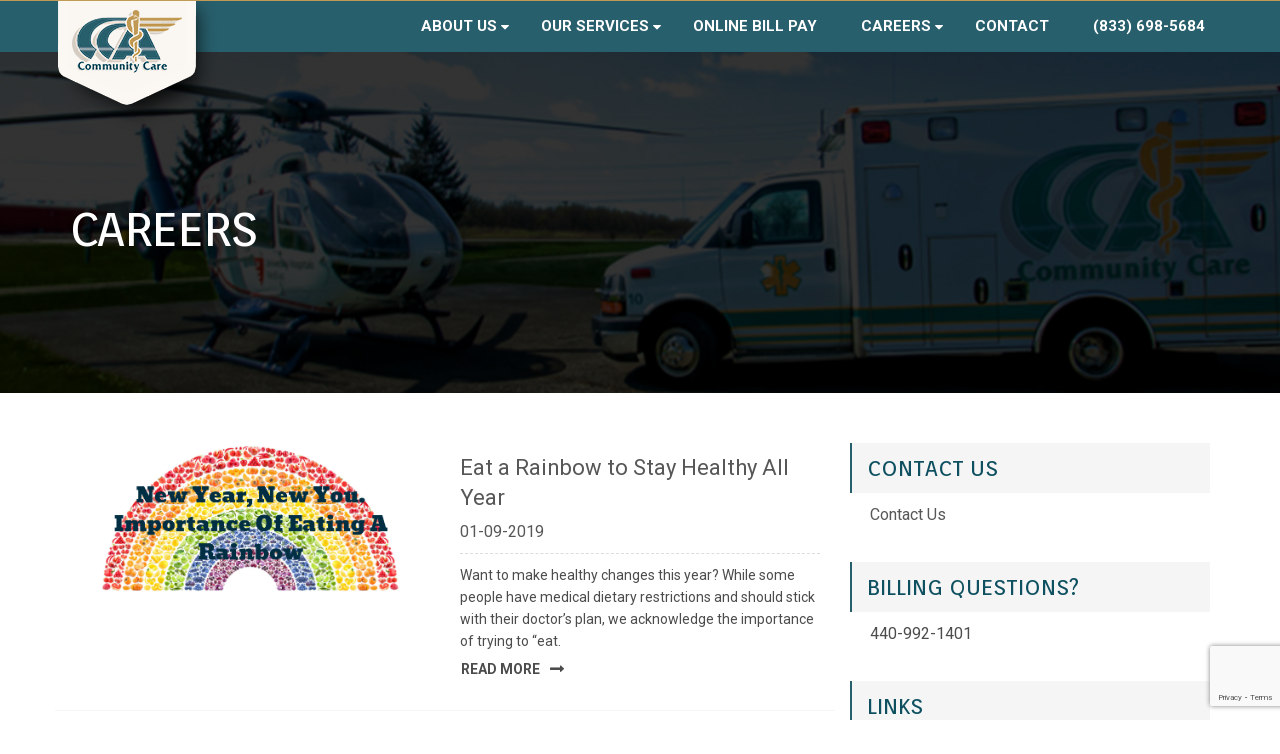

--- FILE ---
content_type: text/html; charset=utf-8
request_url: https://www.google.com/recaptcha/api2/anchor?ar=1&k=6Ldg-Y0UAAAAAECL3u-PJuoUN9tlYApSKlkhUQXG&co=aHR0cHM6Ly93d3cuY2Nhbi5vcmc6NDQz&hl=en&v=PoyoqOPhxBO7pBk68S4YbpHZ&size=invisible&anchor-ms=20000&execute-ms=30000&cb=5qaqg1nctuui
body_size: 48780
content:
<!DOCTYPE HTML><html dir="ltr" lang="en"><head><meta http-equiv="Content-Type" content="text/html; charset=UTF-8">
<meta http-equiv="X-UA-Compatible" content="IE=edge">
<title>reCAPTCHA</title>
<style type="text/css">
/* cyrillic-ext */
@font-face {
  font-family: 'Roboto';
  font-style: normal;
  font-weight: 400;
  font-stretch: 100%;
  src: url(//fonts.gstatic.com/s/roboto/v48/KFO7CnqEu92Fr1ME7kSn66aGLdTylUAMa3GUBHMdazTgWw.woff2) format('woff2');
  unicode-range: U+0460-052F, U+1C80-1C8A, U+20B4, U+2DE0-2DFF, U+A640-A69F, U+FE2E-FE2F;
}
/* cyrillic */
@font-face {
  font-family: 'Roboto';
  font-style: normal;
  font-weight: 400;
  font-stretch: 100%;
  src: url(//fonts.gstatic.com/s/roboto/v48/KFO7CnqEu92Fr1ME7kSn66aGLdTylUAMa3iUBHMdazTgWw.woff2) format('woff2');
  unicode-range: U+0301, U+0400-045F, U+0490-0491, U+04B0-04B1, U+2116;
}
/* greek-ext */
@font-face {
  font-family: 'Roboto';
  font-style: normal;
  font-weight: 400;
  font-stretch: 100%;
  src: url(//fonts.gstatic.com/s/roboto/v48/KFO7CnqEu92Fr1ME7kSn66aGLdTylUAMa3CUBHMdazTgWw.woff2) format('woff2');
  unicode-range: U+1F00-1FFF;
}
/* greek */
@font-face {
  font-family: 'Roboto';
  font-style: normal;
  font-weight: 400;
  font-stretch: 100%;
  src: url(//fonts.gstatic.com/s/roboto/v48/KFO7CnqEu92Fr1ME7kSn66aGLdTylUAMa3-UBHMdazTgWw.woff2) format('woff2');
  unicode-range: U+0370-0377, U+037A-037F, U+0384-038A, U+038C, U+038E-03A1, U+03A3-03FF;
}
/* math */
@font-face {
  font-family: 'Roboto';
  font-style: normal;
  font-weight: 400;
  font-stretch: 100%;
  src: url(//fonts.gstatic.com/s/roboto/v48/KFO7CnqEu92Fr1ME7kSn66aGLdTylUAMawCUBHMdazTgWw.woff2) format('woff2');
  unicode-range: U+0302-0303, U+0305, U+0307-0308, U+0310, U+0312, U+0315, U+031A, U+0326-0327, U+032C, U+032F-0330, U+0332-0333, U+0338, U+033A, U+0346, U+034D, U+0391-03A1, U+03A3-03A9, U+03B1-03C9, U+03D1, U+03D5-03D6, U+03F0-03F1, U+03F4-03F5, U+2016-2017, U+2034-2038, U+203C, U+2040, U+2043, U+2047, U+2050, U+2057, U+205F, U+2070-2071, U+2074-208E, U+2090-209C, U+20D0-20DC, U+20E1, U+20E5-20EF, U+2100-2112, U+2114-2115, U+2117-2121, U+2123-214F, U+2190, U+2192, U+2194-21AE, U+21B0-21E5, U+21F1-21F2, U+21F4-2211, U+2213-2214, U+2216-22FF, U+2308-230B, U+2310, U+2319, U+231C-2321, U+2336-237A, U+237C, U+2395, U+239B-23B7, U+23D0, U+23DC-23E1, U+2474-2475, U+25AF, U+25B3, U+25B7, U+25BD, U+25C1, U+25CA, U+25CC, U+25FB, U+266D-266F, U+27C0-27FF, U+2900-2AFF, U+2B0E-2B11, U+2B30-2B4C, U+2BFE, U+3030, U+FF5B, U+FF5D, U+1D400-1D7FF, U+1EE00-1EEFF;
}
/* symbols */
@font-face {
  font-family: 'Roboto';
  font-style: normal;
  font-weight: 400;
  font-stretch: 100%;
  src: url(//fonts.gstatic.com/s/roboto/v48/KFO7CnqEu92Fr1ME7kSn66aGLdTylUAMaxKUBHMdazTgWw.woff2) format('woff2');
  unicode-range: U+0001-000C, U+000E-001F, U+007F-009F, U+20DD-20E0, U+20E2-20E4, U+2150-218F, U+2190, U+2192, U+2194-2199, U+21AF, U+21E6-21F0, U+21F3, U+2218-2219, U+2299, U+22C4-22C6, U+2300-243F, U+2440-244A, U+2460-24FF, U+25A0-27BF, U+2800-28FF, U+2921-2922, U+2981, U+29BF, U+29EB, U+2B00-2BFF, U+4DC0-4DFF, U+FFF9-FFFB, U+10140-1018E, U+10190-1019C, U+101A0, U+101D0-101FD, U+102E0-102FB, U+10E60-10E7E, U+1D2C0-1D2D3, U+1D2E0-1D37F, U+1F000-1F0FF, U+1F100-1F1AD, U+1F1E6-1F1FF, U+1F30D-1F30F, U+1F315, U+1F31C, U+1F31E, U+1F320-1F32C, U+1F336, U+1F378, U+1F37D, U+1F382, U+1F393-1F39F, U+1F3A7-1F3A8, U+1F3AC-1F3AF, U+1F3C2, U+1F3C4-1F3C6, U+1F3CA-1F3CE, U+1F3D4-1F3E0, U+1F3ED, U+1F3F1-1F3F3, U+1F3F5-1F3F7, U+1F408, U+1F415, U+1F41F, U+1F426, U+1F43F, U+1F441-1F442, U+1F444, U+1F446-1F449, U+1F44C-1F44E, U+1F453, U+1F46A, U+1F47D, U+1F4A3, U+1F4B0, U+1F4B3, U+1F4B9, U+1F4BB, U+1F4BF, U+1F4C8-1F4CB, U+1F4D6, U+1F4DA, U+1F4DF, U+1F4E3-1F4E6, U+1F4EA-1F4ED, U+1F4F7, U+1F4F9-1F4FB, U+1F4FD-1F4FE, U+1F503, U+1F507-1F50B, U+1F50D, U+1F512-1F513, U+1F53E-1F54A, U+1F54F-1F5FA, U+1F610, U+1F650-1F67F, U+1F687, U+1F68D, U+1F691, U+1F694, U+1F698, U+1F6AD, U+1F6B2, U+1F6B9-1F6BA, U+1F6BC, U+1F6C6-1F6CF, U+1F6D3-1F6D7, U+1F6E0-1F6EA, U+1F6F0-1F6F3, U+1F6F7-1F6FC, U+1F700-1F7FF, U+1F800-1F80B, U+1F810-1F847, U+1F850-1F859, U+1F860-1F887, U+1F890-1F8AD, U+1F8B0-1F8BB, U+1F8C0-1F8C1, U+1F900-1F90B, U+1F93B, U+1F946, U+1F984, U+1F996, U+1F9E9, U+1FA00-1FA6F, U+1FA70-1FA7C, U+1FA80-1FA89, U+1FA8F-1FAC6, U+1FACE-1FADC, U+1FADF-1FAE9, U+1FAF0-1FAF8, U+1FB00-1FBFF;
}
/* vietnamese */
@font-face {
  font-family: 'Roboto';
  font-style: normal;
  font-weight: 400;
  font-stretch: 100%;
  src: url(//fonts.gstatic.com/s/roboto/v48/KFO7CnqEu92Fr1ME7kSn66aGLdTylUAMa3OUBHMdazTgWw.woff2) format('woff2');
  unicode-range: U+0102-0103, U+0110-0111, U+0128-0129, U+0168-0169, U+01A0-01A1, U+01AF-01B0, U+0300-0301, U+0303-0304, U+0308-0309, U+0323, U+0329, U+1EA0-1EF9, U+20AB;
}
/* latin-ext */
@font-face {
  font-family: 'Roboto';
  font-style: normal;
  font-weight: 400;
  font-stretch: 100%;
  src: url(//fonts.gstatic.com/s/roboto/v48/KFO7CnqEu92Fr1ME7kSn66aGLdTylUAMa3KUBHMdazTgWw.woff2) format('woff2');
  unicode-range: U+0100-02BA, U+02BD-02C5, U+02C7-02CC, U+02CE-02D7, U+02DD-02FF, U+0304, U+0308, U+0329, U+1D00-1DBF, U+1E00-1E9F, U+1EF2-1EFF, U+2020, U+20A0-20AB, U+20AD-20C0, U+2113, U+2C60-2C7F, U+A720-A7FF;
}
/* latin */
@font-face {
  font-family: 'Roboto';
  font-style: normal;
  font-weight: 400;
  font-stretch: 100%;
  src: url(//fonts.gstatic.com/s/roboto/v48/KFO7CnqEu92Fr1ME7kSn66aGLdTylUAMa3yUBHMdazQ.woff2) format('woff2');
  unicode-range: U+0000-00FF, U+0131, U+0152-0153, U+02BB-02BC, U+02C6, U+02DA, U+02DC, U+0304, U+0308, U+0329, U+2000-206F, U+20AC, U+2122, U+2191, U+2193, U+2212, U+2215, U+FEFF, U+FFFD;
}
/* cyrillic-ext */
@font-face {
  font-family: 'Roboto';
  font-style: normal;
  font-weight: 500;
  font-stretch: 100%;
  src: url(//fonts.gstatic.com/s/roboto/v48/KFO7CnqEu92Fr1ME7kSn66aGLdTylUAMa3GUBHMdazTgWw.woff2) format('woff2');
  unicode-range: U+0460-052F, U+1C80-1C8A, U+20B4, U+2DE0-2DFF, U+A640-A69F, U+FE2E-FE2F;
}
/* cyrillic */
@font-face {
  font-family: 'Roboto';
  font-style: normal;
  font-weight: 500;
  font-stretch: 100%;
  src: url(//fonts.gstatic.com/s/roboto/v48/KFO7CnqEu92Fr1ME7kSn66aGLdTylUAMa3iUBHMdazTgWw.woff2) format('woff2');
  unicode-range: U+0301, U+0400-045F, U+0490-0491, U+04B0-04B1, U+2116;
}
/* greek-ext */
@font-face {
  font-family: 'Roboto';
  font-style: normal;
  font-weight: 500;
  font-stretch: 100%;
  src: url(//fonts.gstatic.com/s/roboto/v48/KFO7CnqEu92Fr1ME7kSn66aGLdTylUAMa3CUBHMdazTgWw.woff2) format('woff2');
  unicode-range: U+1F00-1FFF;
}
/* greek */
@font-face {
  font-family: 'Roboto';
  font-style: normal;
  font-weight: 500;
  font-stretch: 100%;
  src: url(//fonts.gstatic.com/s/roboto/v48/KFO7CnqEu92Fr1ME7kSn66aGLdTylUAMa3-UBHMdazTgWw.woff2) format('woff2');
  unicode-range: U+0370-0377, U+037A-037F, U+0384-038A, U+038C, U+038E-03A1, U+03A3-03FF;
}
/* math */
@font-face {
  font-family: 'Roboto';
  font-style: normal;
  font-weight: 500;
  font-stretch: 100%;
  src: url(//fonts.gstatic.com/s/roboto/v48/KFO7CnqEu92Fr1ME7kSn66aGLdTylUAMawCUBHMdazTgWw.woff2) format('woff2');
  unicode-range: U+0302-0303, U+0305, U+0307-0308, U+0310, U+0312, U+0315, U+031A, U+0326-0327, U+032C, U+032F-0330, U+0332-0333, U+0338, U+033A, U+0346, U+034D, U+0391-03A1, U+03A3-03A9, U+03B1-03C9, U+03D1, U+03D5-03D6, U+03F0-03F1, U+03F4-03F5, U+2016-2017, U+2034-2038, U+203C, U+2040, U+2043, U+2047, U+2050, U+2057, U+205F, U+2070-2071, U+2074-208E, U+2090-209C, U+20D0-20DC, U+20E1, U+20E5-20EF, U+2100-2112, U+2114-2115, U+2117-2121, U+2123-214F, U+2190, U+2192, U+2194-21AE, U+21B0-21E5, U+21F1-21F2, U+21F4-2211, U+2213-2214, U+2216-22FF, U+2308-230B, U+2310, U+2319, U+231C-2321, U+2336-237A, U+237C, U+2395, U+239B-23B7, U+23D0, U+23DC-23E1, U+2474-2475, U+25AF, U+25B3, U+25B7, U+25BD, U+25C1, U+25CA, U+25CC, U+25FB, U+266D-266F, U+27C0-27FF, U+2900-2AFF, U+2B0E-2B11, U+2B30-2B4C, U+2BFE, U+3030, U+FF5B, U+FF5D, U+1D400-1D7FF, U+1EE00-1EEFF;
}
/* symbols */
@font-face {
  font-family: 'Roboto';
  font-style: normal;
  font-weight: 500;
  font-stretch: 100%;
  src: url(//fonts.gstatic.com/s/roboto/v48/KFO7CnqEu92Fr1ME7kSn66aGLdTylUAMaxKUBHMdazTgWw.woff2) format('woff2');
  unicode-range: U+0001-000C, U+000E-001F, U+007F-009F, U+20DD-20E0, U+20E2-20E4, U+2150-218F, U+2190, U+2192, U+2194-2199, U+21AF, U+21E6-21F0, U+21F3, U+2218-2219, U+2299, U+22C4-22C6, U+2300-243F, U+2440-244A, U+2460-24FF, U+25A0-27BF, U+2800-28FF, U+2921-2922, U+2981, U+29BF, U+29EB, U+2B00-2BFF, U+4DC0-4DFF, U+FFF9-FFFB, U+10140-1018E, U+10190-1019C, U+101A0, U+101D0-101FD, U+102E0-102FB, U+10E60-10E7E, U+1D2C0-1D2D3, U+1D2E0-1D37F, U+1F000-1F0FF, U+1F100-1F1AD, U+1F1E6-1F1FF, U+1F30D-1F30F, U+1F315, U+1F31C, U+1F31E, U+1F320-1F32C, U+1F336, U+1F378, U+1F37D, U+1F382, U+1F393-1F39F, U+1F3A7-1F3A8, U+1F3AC-1F3AF, U+1F3C2, U+1F3C4-1F3C6, U+1F3CA-1F3CE, U+1F3D4-1F3E0, U+1F3ED, U+1F3F1-1F3F3, U+1F3F5-1F3F7, U+1F408, U+1F415, U+1F41F, U+1F426, U+1F43F, U+1F441-1F442, U+1F444, U+1F446-1F449, U+1F44C-1F44E, U+1F453, U+1F46A, U+1F47D, U+1F4A3, U+1F4B0, U+1F4B3, U+1F4B9, U+1F4BB, U+1F4BF, U+1F4C8-1F4CB, U+1F4D6, U+1F4DA, U+1F4DF, U+1F4E3-1F4E6, U+1F4EA-1F4ED, U+1F4F7, U+1F4F9-1F4FB, U+1F4FD-1F4FE, U+1F503, U+1F507-1F50B, U+1F50D, U+1F512-1F513, U+1F53E-1F54A, U+1F54F-1F5FA, U+1F610, U+1F650-1F67F, U+1F687, U+1F68D, U+1F691, U+1F694, U+1F698, U+1F6AD, U+1F6B2, U+1F6B9-1F6BA, U+1F6BC, U+1F6C6-1F6CF, U+1F6D3-1F6D7, U+1F6E0-1F6EA, U+1F6F0-1F6F3, U+1F6F7-1F6FC, U+1F700-1F7FF, U+1F800-1F80B, U+1F810-1F847, U+1F850-1F859, U+1F860-1F887, U+1F890-1F8AD, U+1F8B0-1F8BB, U+1F8C0-1F8C1, U+1F900-1F90B, U+1F93B, U+1F946, U+1F984, U+1F996, U+1F9E9, U+1FA00-1FA6F, U+1FA70-1FA7C, U+1FA80-1FA89, U+1FA8F-1FAC6, U+1FACE-1FADC, U+1FADF-1FAE9, U+1FAF0-1FAF8, U+1FB00-1FBFF;
}
/* vietnamese */
@font-face {
  font-family: 'Roboto';
  font-style: normal;
  font-weight: 500;
  font-stretch: 100%;
  src: url(//fonts.gstatic.com/s/roboto/v48/KFO7CnqEu92Fr1ME7kSn66aGLdTylUAMa3OUBHMdazTgWw.woff2) format('woff2');
  unicode-range: U+0102-0103, U+0110-0111, U+0128-0129, U+0168-0169, U+01A0-01A1, U+01AF-01B0, U+0300-0301, U+0303-0304, U+0308-0309, U+0323, U+0329, U+1EA0-1EF9, U+20AB;
}
/* latin-ext */
@font-face {
  font-family: 'Roboto';
  font-style: normal;
  font-weight: 500;
  font-stretch: 100%;
  src: url(//fonts.gstatic.com/s/roboto/v48/KFO7CnqEu92Fr1ME7kSn66aGLdTylUAMa3KUBHMdazTgWw.woff2) format('woff2');
  unicode-range: U+0100-02BA, U+02BD-02C5, U+02C7-02CC, U+02CE-02D7, U+02DD-02FF, U+0304, U+0308, U+0329, U+1D00-1DBF, U+1E00-1E9F, U+1EF2-1EFF, U+2020, U+20A0-20AB, U+20AD-20C0, U+2113, U+2C60-2C7F, U+A720-A7FF;
}
/* latin */
@font-face {
  font-family: 'Roboto';
  font-style: normal;
  font-weight: 500;
  font-stretch: 100%;
  src: url(//fonts.gstatic.com/s/roboto/v48/KFO7CnqEu92Fr1ME7kSn66aGLdTylUAMa3yUBHMdazQ.woff2) format('woff2');
  unicode-range: U+0000-00FF, U+0131, U+0152-0153, U+02BB-02BC, U+02C6, U+02DA, U+02DC, U+0304, U+0308, U+0329, U+2000-206F, U+20AC, U+2122, U+2191, U+2193, U+2212, U+2215, U+FEFF, U+FFFD;
}
/* cyrillic-ext */
@font-face {
  font-family: 'Roboto';
  font-style: normal;
  font-weight: 900;
  font-stretch: 100%;
  src: url(//fonts.gstatic.com/s/roboto/v48/KFO7CnqEu92Fr1ME7kSn66aGLdTylUAMa3GUBHMdazTgWw.woff2) format('woff2');
  unicode-range: U+0460-052F, U+1C80-1C8A, U+20B4, U+2DE0-2DFF, U+A640-A69F, U+FE2E-FE2F;
}
/* cyrillic */
@font-face {
  font-family: 'Roboto';
  font-style: normal;
  font-weight: 900;
  font-stretch: 100%;
  src: url(//fonts.gstatic.com/s/roboto/v48/KFO7CnqEu92Fr1ME7kSn66aGLdTylUAMa3iUBHMdazTgWw.woff2) format('woff2');
  unicode-range: U+0301, U+0400-045F, U+0490-0491, U+04B0-04B1, U+2116;
}
/* greek-ext */
@font-face {
  font-family: 'Roboto';
  font-style: normal;
  font-weight: 900;
  font-stretch: 100%;
  src: url(//fonts.gstatic.com/s/roboto/v48/KFO7CnqEu92Fr1ME7kSn66aGLdTylUAMa3CUBHMdazTgWw.woff2) format('woff2');
  unicode-range: U+1F00-1FFF;
}
/* greek */
@font-face {
  font-family: 'Roboto';
  font-style: normal;
  font-weight: 900;
  font-stretch: 100%;
  src: url(//fonts.gstatic.com/s/roboto/v48/KFO7CnqEu92Fr1ME7kSn66aGLdTylUAMa3-UBHMdazTgWw.woff2) format('woff2');
  unicode-range: U+0370-0377, U+037A-037F, U+0384-038A, U+038C, U+038E-03A1, U+03A3-03FF;
}
/* math */
@font-face {
  font-family: 'Roboto';
  font-style: normal;
  font-weight: 900;
  font-stretch: 100%;
  src: url(//fonts.gstatic.com/s/roboto/v48/KFO7CnqEu92Fr1ME7kSn66aGLdTylUAMawCUBHMdazTgWw.woff2) format('woff2');
  unicode-range: U+0302-0303, U+0305, U+0307-0308, U+0310, U+0312, U+0315, U+031A, U+0326-0327, U+032C, U+032F-0330, U+0332-0333, U+0338, U+033A, U+0346, U+034D, U+0391-03A1, U+03A3-03A9, U+03B1-03C9, U+03D1, U+03D5-03D6, U+03F0-03F1, U+03F4-03F5, U+2016-2017, U+2034-2038, U+203C, U+2040, U+2043, U+2047, U+2050, U+2057, U+205F, U+2070-2071, U+2074-208E, U+2090-209C, U+20D0-20DC, U+20E1, U+20E5-20EF, U+2100-2112, U+2114-2115, U+2117-2121, U+2123-214F, U+2190, U+2192, U+2194-21AE, U+21B0-21E5, U+21F1-21F2, U+21F4-2211, U+2213-2214, U+2216-22FF, U+2308-230B, U+2310, U+2319, U+231C-2321, U+2336-237A, U+237C, U+2395, U+239B-23B7, U+23D0, U+23DC-23E1, U+2474-2475, U+25AF, U+25B3, U+25B7, U+25BD, U+25C1, U+25CA, U+25CC, U+25FB, U+266D-266F, U+27C0-27FF, U+2900-2AFF, U+2B0E-2B11, U+2B30-2B4C, U+2BFE, U+3030, U+FF5B, U+FF5D, U+1D400-1D7FF, U+1EE00-1EEFF;
}
/* symbols */
@font-face {
  font-family: 'Roboto';
  font-style: normal;
  font-weight: 900;
  font-stretch: 100%;
  src: url(//fonts.gstatic.com/s/roboto/v48/KFO7CnqEu92Fr1ME7kSn66aGLdTylUAMaxKUBHMdazTgWw.woff2) format('woff2');
  unicode-range: U+0001-000C, U+000E-001F, U+007F-009F, U+20DD-20E0, U+20E2-20E4, U+2150-218F, U+2190, U+2192, U+2194-2199, U+21AF, U+21E6-21F0, U+21F3, U+2218-2219, U+2299, U+22C4-22C6, U+2300-243F, U+2440-244A, U+2460-24FF, U+25A0-27BF, U+2800-28FF, U+2921-2922, U+2981, U+29BF, U+29EB, U+2B00-2BFF, U+4DC0-4DFF, U+FFF9-FFFB, U+10140-1018E, U+10190-1019C, U+101A0, U+101D0-101FD, U+102E0-102FB, U+10E60-10E7E, U+1D2C0-1D2D3, U+1D2E0-1D37F, U+1F000-1F0FF, U+1F100-1F1AD, U+1F1E6-1F1FF, U+1F30D-1F30F, U+1F315, U+1F31C, U+1F31E, U+1F320-1F32C, U+1F336, U+1F378, U+1F37D, U+1F382, U+1F393-1F39F, U+1F3A7-1F3A8, U+1F3AC-1F3AF, U+1F3C2, U+1F3C4-1F3C6, U+1F3CA-1F3CE, U+1F3D4-1F3E0, U+1F3ED, U+1F3F1-1F3F3, U+1F3F5-1F3F7, U+1F408, U+1F415, U+1F41F, U+1F426, U+1F43F, U+1F441-1F442, U+1F444, U+1F446-1F449, U+1F44C-1F44E, U+1F453, U+1F46A, U+1F47D, U+1F4A3, U+1F4B0, U+1F4B3, U+1F4B9, U+1F4BB, U+1F4BF, U+1F4C8-1F4CB, U+1F4D6, U+1F4DA, U+1F4DF, U+1F4E3-1F4E6, U+1F4EA-1F4ED, U+1F4F7, U+1F4F9-1F4FB, U+1F4FD-1F4FE, U+1F503, U+1F507-1F50B, U+1F50D, U+1F512-1F513, U+1F53E-1F54A, U+1F54F-1F5FA, U+1F610, U+1F650-1F67F, U+1F687, U+1F68D, U+1F691, U+1F694, U+1F698, U+1F6AD, U+1F6B2, U+1F6B9-1F6BA, U+1F6BC, U+1F6C6-1F6CF, U+1F6D3-1F6D7, U+1F6E0-1F6EA, U+1F6F0-1F6F3, U+1F6F7-1F6FC, U+1F700-1F7FF, U+1F800-1F80B, U+1F810-1F847, U+1F850-1F859, U+1F860-1F887, U+1F890-1F8AD, U+1F8B0-1F8BB, U+1F8C0-1F8C1, U+1F900-1F90B, U+1F93B, U+1F946, U+1F984, U+1F996, U+1F9E9, U+1FA00-1FA6F, U+1FA70-1FA7C, U+1FA80-1FA89, U+1FA8F-1FAC6, U+1FACE-1FADC, U+1FADF-1FAE9, U+1FAF0-1FAF8, U+1FB00-1FBFF;
}
/* vietnamese */
@font-face {
  font-family: 'Roboto';
  font-style: normal;
  font-weight: 900;
  font-stretch: 100%;
  src: url(//fonts.gstatic.com/s/roboto/v48/KFO7CnqEu92Fr1ME7kSn66aGLdTylUAMa3OUBHMdazTgWw.woff2) format('woff2');
  unicode-range: U+0102-0103, U+0110-0111, U+0128-0129, U+0168-0169, U+01A0-01A1, U+01AF-01B0, U+0300-0301, U+0303-0304, U+0308-0309, U+0323, U+0329, U+1EA0-1EF9, U+20AB;
}
/* latin-ext */
@font-face {
  font-family: 'Roboto';
  font-style: normal;
  font-weight: 900;
  font-stretch: 100%;
  src: url(//fonts.gstatic.com/s/roboto/v48/KFO7CnqEu92Fr1ME7kSn66aGLdTylUAMa3KUBHMdazTgWw.woff2) format('woff2');
  unicode-range: U+0100-02BA, U+02BD-02C5, U+02C7-02CC, U+02CE-02D7, U+02DD-02FF, U+0304, U+0308, U+0329, U+1D00-1DBF, U+1E00-1E9F, U+1EF2-1EFF, U+2020, U+20A0-20AB, U+20AD-20C0, U+2113, U+2C60-2C7F, U+A720-A7FF;
}
/* latin */
@font-face {
  font-family: 'Roboto';
  font-style: normal;
  font-weight: 900;
  font-stretch: 100%;
  src: url(//fonts.gstatic.com/s/roboto/v48/KFO7CnqEu92Fr1ME7kSn66aGLdTylUAMa3yUBHMdazQ.woff2) format('woff2');
  unicode-range: U+0000-00FF, U+0131, U+0152-0153, U+02BB-02BC, U+02C6, U+02DA, U+02DC, U+0304, U+0308, U+0329, U+2000-206F, U+20AC, U+2122, U+2191, U+2193, U+2212, U+2215, U+FEFF, U+FFFD;
}

</style>
<link rel="stylesheet" type="text/css" href="https://www.gstatic.com/recaptcha/releases/PoyoqOPhxBO7pBk68S4YbpHZ/styles__ltr.css">
<script nonce="MPLXkGQuCqiD9Uyt-JtO1g" type="text/javascript">window['__recaptcha_api'] = 'https://www.google.com/recaptcha/api2/';</script>
<script type="text/javascript" src="https://www.gstatic.com/recaptcha/releases/PoyoqOPhxBO7pBk68S4YbpHZ/recaptcha__en.js" nonce="MPLXkGQuCqiD9Uyt-JtO1g">
      
    </script></head>
<body><div id="rc-anchor-alert" class="rc-anchor-alert"></div>
<input type="hidden" id="recaptcha-token" value="[base64]">
<script type="text/javascript" nonce="MPLXkGQuCqiD9Uyt-JtO1g">
      recaptcha.anchor.Main.init("[\x22ainput\x22,[\x22bgdata\x22,\x22\x22,\[base64]/[base64]/[base64]/KE4oMTI0LHYsdi5HKSxMWihsLHYpKTpOKDEyNCx2LGwpLFYpLHYpLFQpKSxGKDE3MSx2KX0scjc9ZnVuY3Rpb24obCl7cmV0dXJuIGx9LEM9ZnVuY3Rpb24obCxWLHYpe04odixsLFYpLFZbYWtdPTI3OTZ9LG49ZnVuY3Rpb24obCxWKXtWLlg9KChWLlg/[base64]/[base64]/[base64]/[base64]/[base64]/[base64]/[base64]/[base64]/[base64]/[base64]/[base64]\\u003d\x22,\[base64]\\u003d\\u003d\x22,\[base64]/CiwFmL8KgfcOFPhHDrWHCrsOAwq3DicKlwr7DncO2GH58wp5nRA5uWsOpWCbChcO1ZMK+UsKLw47CkHLDiQsiwoZ0w7t4wrzDuUJ4DsOewpHDoUtIw4VzAMK6wofCtMOgw6ZwKsKmNAhUwrvDqcKjd8K/fMK0AcKywo0Xw5rDi3YDw6RoADgaw5fDu8OXwqzChmZxb8OEw6LDi8KHfsOBOcO0RzQbw65Vw5bCrcKow5bCkMOJB8OowpN0wo4QS8OewrDClVlOSMOAEMOWwql+BUbDgE3DqXHDnVDDoMKAw7Rgw6fDkMO8w61bKB3CvyrDjwtzw5o7YXvCnm/CvcKlw4BbFkYhw63Co8K3w4nCksKADik3w64Vwo9jESFYX8KGSBbDl8Orw6/Ct8KgwozDksOVwpPCkSvCnsOgBDLCrR0tBkd6wqHDlcOUB8KGGMKhHmHDsMKCw6o1WMKuBmVrWcKOT8KnQAvCh3DDjsOJwpvDncO9XMOgwp7DvMK+w6DDh0IOw7wdw7Y1PW44WC5ZwrXDslTCgHLCvCbDvD/DnF3DrCXDu8O6w4IPI2LCgWJQLMOmwpcnwqbDqcK/wp8Fw7sbAcOSIcKCwodtGsKQwrDCqcKpw6Ntw59qw7kbwqJRFMO8wqZUHxbCh0c9w7rDqhzCisO6wqEqGGvCmCZOwph0wqMfB8OfcMOswpw1w4Zew7pEwp5CQ2bDtCbCjwvDvFVZw5/[base64]/Dp0/Cj2rClcOVVSdueTEDw7vDj3l6IcK+wp5EwrYiwqvDjk/Dk8OyM8KKT8KLO8OQwrUzwpgJTV8GPElBwoEYw5slw6M3TCXDkcKmfcONw4hSwrrCrcKlw6PCi3JUwqzCv8K9OMKkwqjCicKvBXrCr0DDuMKowr/[base64]/DlsKfw4Qgw7vChR9YLxVhDsKgCcKyw6oLwqEvRMKMbkpEw53CpF/[base64]/DmV/[base64]/[base64]/Dox/DnXvCmsKmw5vDmnXCuMOowrvCiQvClsOHZ8K2FQDCswnCo3LDgsO3AkNrwpvDk8O0w4B/eiZowrbDmFvDs8KWfRfCmsOWw4LCqcKywo3CrMKdwrUIwpXCqm3CiAPCiHrDi8KMHTjDpsK5DMOYXsOePnNTw7DCuG/DpyE2w6zCgsOcwpt5DsKOCgZKKMKPw7ALwr/[base64]/wrXCukPDk8OnXy3DuFjDqcOmS2HDucK7OS7Du8OjJGVTw67Dq2LDp8OMC8KaXRbClMKVw4/DtcKaw4bDlEMAf1IHXsOoMF9QwrdBfsODwpFPC3B5w6/CthsRCxVbw5nDsMO5OcOGw4tDwoAqw5N7wq/DmmNmOGhaJC9yA0rCpMOLYwcXP3jDvnPDmjHCn8OJeXdXIGktdcKxwrnDrmByExgJw6zCsMOWPMO5wqEVbMOhGH0SIHLDuMKhE2jCvTd7UsK8w5LCtcKXOsKNLMOmKVjDjMObwqTDmiXDtjpjRMO+wpzDvcOJw7Zxw6EFw5fCpn/Dl2csIMKVwozCvsKDIBhdTcK1w6p9wrvDvRHCg8K3TUs8w5g8wpFMZcKcQCQ2ecO4fcKlw7zCv0JOw65/w6fDmDkAwoIrwr7DqcK3ZMKnw4vDhhNDw5BNNxAkw4bDpsKkw5LDscKTRl7Dq2XCkMKJPAErEE7DicKEJMOHXw9ZGwU0NyfDucOUPX4wCRBQwozDvT7DjMKvw4xrw4zClGoZw64wwqBwaXDDlMOHJ8KrwrvCvMKGU8K9YsOQOEx+NCN6LhdfwrHCtEbCj1sLFi/DucKvFVnDqMKhSDLCjUUIWMKMRCHDgMKRwqjDl2QIPcK2YsOqwqU7woLCoMOeTjo5w7zCk8OPwrEhTB7CjMKIw758w47CpsO9JcONdRhOwrzDv8O0w4dnwr/[base64]/Dnw/CtzvDugVbw7srw7/DscOuwqpJNX/CisKfwqvDghAowrjDqcKfXsOaw77Dok/CkcOcwrjDsMKewoTDk8KDw6jDo3bDusOJw41WRQdJwqbCmcOKwrLDlxYIAj3CvFpFQ8K6DMOFw5jDisK0wptWwqVHCsOabTbCrSTDrEbCoMKOOsK2wqFhNMOEUcOjwr3Ck8O/[base64]/w4NFQlckNsKUcsO3PDPCtBzCsi9Bwq/CsDbDgw7CiT0qw4NrMiocU8OiDsKWJW5pGgEAQcOPwpXCigbDlsOCw5/CiEHCqcK1wrULAXvCusK9CsKvdGtww5J6wpbCvsKGw4rCgsKRw6Z1eMOCw7lHWcOOO3pHUG7Cj1fCjT3Dj8KnwpnCpcK1wrXChhAdA8OzQxLDnsKowrNuPmjDnkLDplzDpMKPwr7Dq8O2wqxeNEfDrD/CjmpcJsK6worDgy3CgUbCv3xrGcKxw64vLz5SD8Kswr8wwrbCoMOmw7dbwpTDqQscwo7CrEvCvcKFw7J0eF3DpwvDv2LCsirDosKlw4NVwr/[base64]/[base64]/[base64]/CvEHDpsK/[base64]/[base64]/DqsOMwp7Dp0ReTlTCo8KjeMKNwogEVl7CsMOHwpfDuT9qQRHDrMOaesKMwpDCiQ1fwrtZwqPCtcOvdcOQw7jCh0HCtzgAw6nDjQFuwpTDvcKTwrbClMKoZsOZwpvComTCpU7DhUEmw4fClFbDrMKQWFY5TsOYw7DDoyN5MxXDisK/SMKbwqbDqg/Dv8OlPcOdAWZoWMOYTMOlXycoRsONLMKIwrzCncKOwpLDryQYw6Ydw4fDr8OMYsKzVsKfH8OmJMO9PcKbw7fDsyfCpjXDtVQ7CsORw4rCs8Ojw7nDvMKULcKewoTDtRRmMwrCoH/CmCRIHsKUw4PDti/DjHMyEcOYwohvwqBuaifCt1NpTcKBw53CoMOuw5wYUMKfBsKDw7l7wp98wqjDj8KDwpgATErCn8K9wpUUwr4xNMO4WMKaw5DDuj8UbMOfJ8Knw7zDnMOZVS91w67DkALDuC3CnCN4PGMuFT/[base64]/CjiAmw5FKw4HDiHrDo8OuFcOwwp3DssKMR8Oaw7ZLacK4wrs1wpQHwqHDnMKbBHQxw6nCmsOYw58Ww63CpVbDsMKUEwLDgRltwp/Ct8KSw60ew6xEZMKUUBxqHmdOKcKcBcKJwrI8bRzCvsONTHLCuMOKwrnDtMKlw4AZTcKjGcKwJcOZV2c4w7MAFi7CjMKTwpwMw4dFfA5UwpPDohfDjsONw652wrNxU8O9FsOlwrIJw6wlwr/DshTDssK6GyAAwrHDshfCm0LCrEfDtH7Dnz3Cm8Obwo93d8OLU1BnGMK0SsK6Pi9DOCrCtyjDjsOww5HCsjB+wrY2DVRvw4YKwp5LwqfDgEDCpEt/w7Erb0nCp8K7w6nCnsOUNnlHTcKjGF1/wrg1S8K/X8KudcK+woQmw57ClcKEw71lw41Nd8KZw47ClVvDoC9lw7XCjcOaEMKfwpxDCH7CpRnCisKxEsKqJ8KgElvCvE8KDsKjw6HCmcOXwqpKw6/CvMKoDMOuEEtrP8KmMAplQ37CnMKEw5EqwrTCqzvDtsKdJcKgw7Q0f8KYw5HCpcK3QDXDtkPCvsKSaMOSw6nCpAXCvgokDsOoC8K0wp3DtxjDuMKEwovCisKYwp8uKCnCn8KCMkondcKLwqMUw7Qewq/CpkpgwrE5wp7CpRpqVmc8ECLDnsOTesO/[base64]/a8OZSBZGw4bDtcO3w77DvBlAwrgew71twr7DhMKNGVIFw57Dk8O/UcOEwpBbYiXDvsO0Tx9Aw6dsR8Oswo7Du3/CnRbCqsO4BWvDjMOnw7PDpMOQQ0DCsMOMw5chZmLDnsOjw4hcwovDk3VxVyTDrzDCmMKMVQ/CiMKBckR7P8OQDMKHJ8OYwogHw63CuQd7P8KHN8KtA8OCMcO5Xh7CgBbCrg/DvcOVLsOyH8KNw7RHVsK2d8O7wpwjwpgeK3cTRsOrdDXCo8KSwpHDiMKpw6LClsOFOsKMbMOrbMOpMcOVw4p4wr7ClDTCkltxbVfCtMKLRWPDtXEdVFLClV8kwosTVcKYUFbDvRtnwr0wwp3CuR3CvcOEw7V9w60ow58DJGrDsMOSw59EWll/[base64]/w5DDg8K8w4Zpwr/[base64]/[base64]/CsSrDrcO3LcKvUmnCpsOLwq/[base64]/DkMKLw6lOT8KkEMOmw5XDryNGU0DDmj/CrmvCgcK5U8OZFAMqw7ZMJnDCi8KPOsKQw7YgwqQNw7M5w6XDvsKhwqvDlGY5DHfDvcOOw6/DosORwqfDmjVjwpdOw6nDlWXCn8O9YcK9wrnDgcKFA8OLdWduOsOnwrDCjVDDssOrbsK0w7tBwpAtw6HDrsOAw5nDvkbDgcK6EsKtw6jCosK0fsKPw6Arw4MXw6BOO8Kkw4RIw6snSnTCskbDtcOyeMO/[base64]/P2fCgcOXV8Kcw4nDozrCqMKjwrzCi8OsQEQ7RsODwowOwqbCgcKswq3CiwfDiMK3wp5oaMO4woN4AsOdwrFvIcKzLcKyw51ZGMKZPcOlwqzDuHozw49Lwp4zwo4vAsOaw75Qw64Gw4VlwqPDt8OhwqFAGV/DocKKw4kzTsO1w7Y1w7p+w73CtmrClT5cwoLDlMOJw6lgw6k/EMKeQMKaw5TCtgrDnXnDlHbDo8KtYcO0L8KtOMKwdMOow4hIw5vCicKzw6nCv8O4w6nDtcOfbistwqJTcMOyDSfDlMKaW3vDg3kzasKxNsKcVMKlwp59w6AswplVw4A2R0QQLWjCkXkmw4DDvcKGQnPCiQ7DnMKHwpk7wovChVzDtcKZTsK9GgNUGMOpTcO2Az/DkDnDs3RsTcK4w5DDrsKUwqzDpQfDmcOrw7DDmxvCvDhvwqMhw7Ahw75Iw5rDpsO7w47DkcO0w45/[base64]/DpT10w6zDtGAbwqfCgQsdHicaXShRaB1mw745V8KeTcKBEA/DvnHCgMKKw5c0FzXDlmpgwqnCqMKvw4nDsMKQw73Dr8OVw7kuw77CpjjCscKDZsOgwo9Cw7hfw5lQIMKdZR7DvzVKw5/DssOWS3rDuABOw6NSK8Ohw6DCnWjClcKeMx/CoMKxAE7Cm8OSYRDDnBXCukUEMcORwr4Gw7zCkyjDssKsworDgsKqU8Ofwo1UwonDgsOawrhjwqDCoMKuacOZw6sbWcO4dRt5w7/Cu8O9wqErMHTDpUXCsn0zUhpowp/CtsOZwofCv8KSVMKQw5vDi31iHMK/wpFCwrnCn8KSDBXCrsKvw5bCtDQYw4fCilc2wqMdP8KYw7UiB8Kda8KVIsOhc8Ohw6nDsDPChcOBaWg0HFDDq8OBQsKtN0VmHkE9wpFJw7NZXMO7w60Edz1/N8O8a8O2w43CuTLCusOvwqvCswbDuDPDvcOLAcO0w517VMKaRsK3aRDDk8ORwrzDpUV5wpjDi8K/cxfDlcKcwqzCtCfDnMKSZUcuw693J8Oxwq1iw4nDmhbDrDc4V8OjwoMvF8KoflTChDJVw5HCi8OWD8Kpwq/CsXrDs8KsGhnCuQnDh8O8VcOiccO4wrPDg8KcJMOmwofCu8Khw43CrDDDg8OOF2R/TnDCp3B4wqdFwrp2w6vCoWBMBcKnZcO5J8Opwosnf8ORw6PCvcKMLQDDusKcw6sZMMK3eE4cwo1mHMOHdRwaSHc2w6EtZzlbV8OrZMOuRcOVwo/DucO7w5pCw4UrX8OhwrJoag0AwpXDsE4bB8OVWUVIwpLDusKLw65Pw5PCn8KwWsOWw6rDuD7CosOLDsKQw5zDpEPChQ/CrsOjwpFZworDhl/DtMOcdsOAOWTCjsO7DMK6bcOKwo4PwrBGw6wdRGzCu2TCvATCrMOhEUNjKg3Clm93wq8OMVzCqcOhYAIaLMKzw6syw7LClF7CqMKxw6ptwoHDv8Oywo9SFMOawo95w6XDucOvQmHCki7DtcOTwrN7djDCi8O8Hj/[base64]/Cnlg/w5wcAxvCsDHDiMKRw4NRKGzDg8KnNwcDwr/DucKxw53DrzV+SsKZw65/[base64]/[base64]/wqg3w6jDksOZwoHCsGDDoSHCoMO5YsKxNhBkZ0fDgg3Dv8KoEUF8SRxvCU/ChTRxen0qw7vCpcKDLMKyKxQbw4zDoGLDvyjCocOlwq/[base64]/DkcKFw74yw5DCmkHDukFMOEddw444wojCmnLCmhfCuWVTQVw8RMOmQ8OkwrXCphrDhTTCnsOBUVF/dcKmegUJw5Abd25DwrQVwo7CocK9w4XCocOEawZjw7/[base64]/DnsKRwph7PsKSwqfCvFvDocKHw7x1WyJQwq/DlsOGwpfCsRARe18iKUHCocKXwq/[base64]/[base64]/[base64]/CrU/DkRonU8OGFsK4d8K+w646woPDoAsMFcOlw7nClQp9M8Kfw5fDrcOOBcKOw4XDi8ODw4BERUZMwpolJcKbw6fDtjkewq3DlmbCkwTDssKZwp4ZU8Oqw4IQFjcYw5rDlHg9SEVOAMOVU8OTKQLCsnTDpX0PLUZWw5DCjiUfPcKuUsOJTA/[base64]/DqDvDnMO9CsOQNFrCnRcdw4A2HyLDlcOqZ8OOBhlVO8KuLHUOwqo+w53DgcOCYz/DuihDw53CscO9wrkBw6rCrMOcwq3Cql3DniNRw7fChMO7wowqKml/w59tw4c4wqLCv3dfb3LCqCTDsRRhIA4fAcOoAU0SwoRmXwhnTw/DoV91wqnDncOCw4s2PlPDm1EYw744w6TCqH5xQ8KFNjxzwq4nK8Kqw6tLw6/CgkN4w7bDocOPYRXDqVzCoVFkwqtgUsKcw5cIwrrCoMOyw4nCvwxGfMK7csOxKQvCkw3DpMKDwqlrWMKgw5QxSMOtw7hEwqVAHsKxBmnDv2nCscKuEAEZw7F0AHPCnSExw5/CiMOQRMONWsKtMcOZw5TCscOQwoFdw5BwWyDDv0x6fH5Gw6ckf8K8wpgEwo/DkB8FCcOpIANjWcOYwqrDiiBWwrVpAk/CqwTCsgLCokLDp8KOMsKZwpgiHxw5w5l2w5h9woN5ZlnCocODYgfDjDJgIsKSw7vClTJGbV/DhyTCj8Kmwqo5woYsHylbU8Kywp1Hw5lzw5htaxpGbMKwwo0Sw6TDtMOtcsOPQ1Ekf8KvJ05GdgDCksOIYsONRcOOBcKFw73Di8Ogw6oBw5sGw7/[base64]/DssKgPhLCjMKJw5XCqsKew5EaB8OVcm9aKhrDjsKIwqtaG0bClMK9wqFfYD9Awp8zF0bCpxTCq0k/wp7Dg2/ChsK+M8K2w7ELw6kiWB4FYw1bwrfDrzVtw7rCox7CszF4YxfChcO3c27CnsOpSsObwqMfwp3Ch2Y+woccw7oFw4zCrMKCKFHCicKiwqzDgjnDlMO/w63DosKTR8K3w5nDoh83FMOQwotmEGdSwp/CnhPDqDAYC07CujLCvUZHL8OECwQnwpAQw75uwofCgjrDpQzCm8OnR3hVScO2WBHDjnAOJg8jwoDDr8OkDBdjd8KkQMK7woAFw4PDlsOjw5BKFioRLnRwT8OnZcK/ccOWHTnDv0DDklTCn3VUIB0nwrdYPEbDsF88M8KRwqUlOMKiw5ZqwrJ1w5XCuMKpwr3DhRbDomHCkzJfw4JzwoPDo8OCw4nCliMHwq/DmB/CtcKaw4Q8w7HCt2LCsg8OUWsYHSfChcKxwrp/wozDtC7DoMOgwq4aw6nDlMKzN8K/CsOlCirCg3UHw6HClMKgwpTDr8KrQcOvOgtAwosiQxnDkMOXwoFzw5nDhUjDp3XCocKJfMOvw7VZw41wdkLCr1/[base64]/DtMKCTsKOP8OPSixCw481WSZbYcO0PnxTKB7Ck8KXw74Xa0BzJMKKw6TDmyodDjNHG8KWw4DCmMO0woPChMKsLMOGw7XCmsKNbFvDm8Ovw57Co8O1wpVMVcKbw4bCiETDiQXCtsOiw6bDgXPDoV8YJ2RJw7Q0cMO/[base64]/W2PDgMKrw692N8KqYCJJJcOYwrtRwpQNacOPFMO4wqMEwoQ2w5nDusOwfjTDqsOLwqhVBznDhsOwLsKoZXfCh0nCqsOlTW05DsKEMMKSHhIXfsOJIcOJSsKQB8OxBRVGXBg3XMOEXAAVWWXDpmozwp8GXAdYHcKpQn/[base64]/Cu8OAwrwlwprCpB7DmMOGb1DDk3t8wpDCizpjahPDhAtJw6HDnUI8wpTCs8Oiw4vDpDHCjBPChHZxegByw7nCsjkXwojCocK8wrfDplp9wrkLESPCtRF6wqjDj8KxJgPCkcOOWlDCo0fDqsKrw7LCgMOww7HDmsKdXTfCncKtNiw2AsOGwq/DsRI5b1AxR8KlAsKSbFrClFDDocOTcQ3CncKqP8OWJMKUwrBMHMO/esOtFCBpBcKgw7RpQ0rDvMOeR8OEF8OzWGnDnMOzw53Cr8OQK37DpTRvw48pw7TDl8Ocw6hKw7kXw4fCkcOzwoIrw74nwpMuw4TCvsKrwrvDrg3Ci8O4ATzDlkfCvV7DijzCjcOmMMOXHcOqw6zClsKdfD/CnsK7w7YzajzCjcOxSsOUGcOVasKvaEbCtlXDrj3DsHIiCkIzRFQYw6Eaw5vCjyLDk8KNcTAgBSLChMKWw4QtwoRoC13CjsOLwrHDpcOIw5vCgyLDjcOTw40bw6fDv8KOw7g1KizCgMOXdcK6IcO+RMOkP8OpbcKfU1gCfyLCnV/CvMOEZF/CisKHw57Cm8Otw5/CmRPCsixHw7zCjH44fXXDuH4Jw5HCjErDrjMmVQnDkQxbDsK9w6Q/LXXCo8O+cMKiwp3ClsKgwozCscOEw74+woZbwrTCgSQ3H3wuJMKawoRAw4xjwpQtwq3CgsO5FMKcesKQUFIwQ3IZwpRBK8KqBMONXMOAw740w50ywq/CvRNJcMObw7vDm8K5w5oEwqzDpA7DicObXsKYA0U9bX/CscKyw5jDjcKfw4HCjgnDm2MDwpsIBsKPwpDDpXDCisKhb8KhcifDj8OQXl1lwpjDnMKHRWvCsw4/[base64]/FmrCk8Kgw4hKwqp5w6/CgsK4KxVnE8OVHsKDPS/DvCrDucK0w64mwqNgwrrCq044clfCqMKzwrjDnsKNw6fCiQ5rAwIiwpA1w6DCk3trAV/CvmXDp8KDw6DDjm3Cv8OrCT3CicKZXjHDgcKkwpQfUsKNwq3CvnfDpsKib8OResOEwrnDuUfCisKpccOQw7zDpThQw4kLXsOxwr3DpGkbwrQ5wqDCpmTDoDEKw5jCk1DDnAJQNcKvOjbClnV6GMK3Ol0DK8K9PMKfTgrCrwXDqMOdWklbw7lHwqRHGMK5w6/CtcKDUiPCncOUw6wKw64qwplgUBTCrsOywpEZwqbCtyrCpyLCncOuPcK7RCBhXW5zw4HDlSkcw7/Dn8KLwoLDkhpFH0rCvcKkHsKIwqdjamUEaMK9NMOJIzRhUCjDo8OSQ2VTwrJuwrAiGcKtw5LDkcOvDcOWw4cGT8OYwoTCjnzDrDJ/OXVaM8Kvw7Mzw7EqQnlLwqDDoxLCoMKlHMOdf2DCmMKow5NdwpQNQMKTKVzDpXTCisOuwrcKWsKXc1ggw7/CpsKpw6hhw5rCtMKtbcKwTx13wqEwfXMFw414wpDDiVjCjSnCpcOHw7rDncKZcivCmMKSST5Uw43CjAMgwpEXQStbw6jDnsOOw6rDlMKie8KfwrfCnMOUXsOmVcK0HsOOwr8pSsO6NMKoD8OyFkTCsnbCl03CtMORMT/CjsK/XX/[base64]/[base64]/[base64]/DgwYIw4kZw6/Dt8OEQCXDgBESCcKGw5A9w7U3w6LCr1HDmsKow78MLkFjwoEyw4RjwqwRDX4pwr7DqcKcNMOJw6LCtmUXwpQTZRlyw6DCk8Kaw5Bsw7LChRwHwpLDlw18Q8OpUMOVw5nCvGRFwrDDh2wNKHPCjxMrw5g1w4bDqiljwpYvEj7Ci8K/wqjCi3HDqsOnwrsER8KxbsOqNQsow5XDrxPCjcOsYBx7OTpuP3/CsCAtHnAHw7RhZBMSfcKSw64EwqTCpcO/[base64]/[base64]/[base64]/DoSYic8KyO2nChnh8DREhwqJhWSoqDsKTP0V4UlRgIHgcahksG8OfBxFFwoHDi3jDk8KJw5Mgw7zDhh3DhjhTIcKQw7nCv2AaS8KQO2/Ch8ONw5sOw4rCpF4Mw43CscORw6rCucO5GsKYwqLCmVMzTMKdwpI3woI/woE+DW8XQEQTFcKMwqfDh8KeVMOCwqvCsU9zw4PClR8mwoxTw4cQw6IgUMOrK8OiwqkMVMOKwrI+RzlJwrkvFlxAw4AcJMODwprDiBDCjcKbwrbCvivCtSPCk8OGRsONfcO3w5o+wqkpPcKjwroyaMOqwpopw4XDoB/DvGdLawHDhg1kNcKJwpnCicOrRXvDsUBKwpRgw6AZwrTCj0gpUnTDtcOGwo0Nwp7Dg8KEw7FaYA5Kwo/Dv8OQwrXDsMK7woARAsKvw7vDscOpY8OWLsOMJUVfP8OmwpXCkyEqwrzDpFYfw6Zow6zDhRhgbMKvBMK5XcOnaMOIw5cjAcObCAXDqMOscMKTwo4bV1PCj8KUw53Djh/[base64]/w4Jgwotbw5BFTD/Dt37DlxLCp8KWaB0IKsORUX0lT0LDu31pOAbCs1R4K8OhwoUCJDohTzDCoMKqHFdMwo3DqxDCh8KTw7IWAF/[base64]/[base64]/R2nCl3bDiMOTUcKHVEAqKcKJwrsIwofCkQF2JEIVHAp+wqvDj3kTw7cRwqNkEkrDjMOVwq3DrCgYZsKIPcKKwocUA15uwrA7G8KgP8KROHILHRPDtcKlwo3DjMKfWcOAw6bDkSArwrvCvsKfAsKsw4xKwo/[base64]/[base64]/[base64]/DsUlndQXCmnUdasKGBw8Hw67CqxPDpkBjw50rwqtuK27DncKnDAoNJyYBw7TDrxkswonDnsKgAiHDvsKVwqzDtmvDtjzCisORwrfDhsKLwpxKRMODwrjCs1/Cs1PCoGPCoQ5hwop1w43DjAjDiRM5BcOdQMKywqZDwqBtCR3CixdlwppkAMK9bg5Gw6k+wrBVwolSw4/Dg8O6wpvDlMKPwqQAw659w5bDhsKyWT7DqcOeNsO2woZwS8KfCVs1w7wGw6PCiMKpdTFnwqwgw4DCq0EOw5RPHgtzJ8KHCivCssOtwrzDhHjChwMQCmVCHcKZUcOewpnCvjt/[base64]/CtU7CosOCwr8Rw4cuS8K5w4bCuWvDu8KFw7DDs8O6JATDksOzw7DCiA/ChcKZFETCsHVQw4HCpMKQwrl9MMKmwrLCiXwYw4F/w7nDhMODesO7eyjCl8ODJVjCqCYLw5nCuhkWwqlnw4sbUEPDqmlvw6tawq45wqlewp88wqc/[base64]/ClE7DiMOBUsKuTMOCAjnCpsKJPMKFJMKJGg/Dlxd/VX/[base64]/Bi/CosKUDcKYKSdhBkVhdgjCs2Ncw7rCukTDlGnCgcOcCsOpbnovKGPDs8OWw5s6Dh/ChMO5wo7DtMKrw55/H8K0woROdMKuK8O8UsOfw4jDjsKafFnCoTteM1cKwpc6N8O8WiRsW8OowpPCkcO2wrdhfMOww4XDhG8BwrrDu8Ofw4LDlMO0wqx8wqDDinHCthjDpsKMwqDCmMOOwq/CgcOvwpHCvcK7TUQlPMKTwo1mwq4kUDTCsX/Cu8OFwqHDoMOJdsK+w4fCgMOVI30sayEGS8KZa8Okw4DDn0zCsQQBwrnDm8KdwprDqzjDonnDogbCtnbCjH8Kw7IowoAUw7Z5woDDgxM8w4dMw73Cj8OkAMK3woogXsKhwrfDmU3DgUpYUUhfBsKbVlHCssO6w5VFQwfCscKyFcOhCjd6wqVnYUQ/ZjwFw7deQSBjw6guwoRERMOew5JxIsOvwrHCiUh8S8K/[base64]/DkSUlF8K7BAoeecOXWnh5woFDw6caJGjDkH/CpsKzw4ZVwqbDusOrw6ZgwrdZwqNQwpTCt8O2UsOzKCJKDRLCuMKIwqwYwoDDksKHwqIdUx5oB0g+w7VgWMOCw7sgS8K1UQRkwqvCp8Ogw6jDgE50wqUNw4LDlRDDqx5UKsKnw4vDm8KCwrJ3KwLDq3bDqMK/wodwwooew7RJwqdkwpYzVCXClxRVVRcRDMK/[base64]/DhhwcFlhuHsK6IilYwoZxwqHDu1FGw6bDvsK+w5nCtzR5LsKcwpLDmMOxwoZbwqovCm4WQzzCqxvDnwnDpHDCnMK/[base64]/w4HClsKwFyDDhcOCwoETETJWw7AeQCATw7NLQMKDwrDChcOyYUUyGhnCm8Kbw4bDiTPCnsOxT8KIbFrCr8K7CWHDqztqMHZ1Z8OVw6zDocKJwp/CoQEMKcO0FnLCpDJSwpNgw6HCmcKbBBZ5KcKbecOvbBfDpCvDpMO4PkhtZFxpwq/[base64]/w5PCqcK1CsKuYVpcWcO3OsOiwpgDwp5iHi3ClCdkJ8KuT2LDmx3Dp8O2woUQTcKsE8OIwr1Xw5ZGw6zDrBF7w7M+w6tZSMO8JXEpw5bDlcKxCg7Ds8ORw79awpBswrsxcHnDl17Dr1XDrh1xJTsmVsKHFcOPw4guDUbDicKPw4zDs8KCHG3Dpg/[base64]/CrMOGRMOOdFLDhy5ewpUBw6FUFAHCmMKAI8OEw7opZcK1W0zCq8OkwqPCoQY5w65JBcKMwrBIM8K2Q1MEw6Z9woHDkcOCwp1nw504w6EsJ0fCrMKqw4nClcO3wqJ8e8OOw7LCj2knwpLCpcObwobChws2NcKdw4k8LDsKLsKDw5LDjsKTwrVATRwow7sHwo/[base64]/CkAIPw7jDvTbCg2czEcOHw5UKwq7Cq3RlZB/ClcO1w4I9JsKNw5nDvMOCU8O9wocHZQzCkkDDhDtwwpTDsV0VTsOeE2LDiyl9w5ZDKsKVN8KiFcKleEBbw69owox2w7AJw5R3woPDoAw/[base64]/DsX/CiAZSSsKTOsOBw4vCnMOtwqMQw7lnREk9L8OmwpRCSsOxV1DCtcO1aRHCiztGB2BeLA/DosK8wocJMwrCr8OdVRXDmC/CpMKuw6wmNMONw6jDgMK+csOARlPDt8KLw4VXwrrCl8KRwovDi1LCgVs2w4QFwpk+w4rCnMKHwp3DlMOvc8KIIMOYw6RIwr7DkMKowrhTw6fChwB4OcOJHcOaNnLCicOpTGXCusOVwpQhw6hGwpY9AsOMacOMw6Aaw4/Cl37Dl8Knwo3DlsOoF2sFw4IWA8OfdMKSfsKgQcOMSgrCuTAKwrXDqcOnwrzCkktkFcKYU1wsQ8OLw70gw4J7Mh3DigtAw5dZw6bCvMKrw5obJcOfwqfCuMORK1DCscK8wp4Jw4NVw6I7PsKkwq9yw5NtEQjDpAzDqsKjw7o/w5sFw4DChMKSeMKueT/DlcKFMsOkOGHCv8KcKw7Dk1lgXkDCpCfDnwoiRcOESsKzwr/Di8OnbsKowrtow44Ed3wywpA8w5vDpMO4csKZw4sBwqguJ8KawrvCn8OdwrAMFsKKw515wpfCtm/CpsOowp/[base64]/ChBdjMcKSw4RHVm3ChcOGwpnDtMKTw6jCssOkCMO7GsKHDMOUSMOtw6kGdsK/KG44wp7Cg23DrsOPGMOOw6YbJcO9Z8K6wqh5wq06wp7DncKkWSHCuyPCnwY4wovClFvDrsO8ZcObwqw8bcK2J3JBw5cOXMO/[base64]/DtMKew5AOwrnCqUpSw5RJQ8KnccKJQ8KDYX3DkyBtClAgIsOYAi4vw7TCnljDo8KDw53CqcKzRQMhw79Gw7xFUiAQw7HDohjCq8K1EF/CsnfCq03CnsKBN088MlwbwpzChsOqNcK7w4HCocKBLcKYesOEXSzCiMOOPHjCvsOPPltSw7MeSAs3wq5rwokEIcOpwpARw5fDisOiwp07MBfCqkt2EHHDoH7DgcKJw5TDrsOHLsOmwq/DqFdIwoEXS8KdwpVJeWXCvsODWMK/w6h/woNUB0M4JMOYw5zDjsOCWMKYJcOVw5rCsRszw6TCt8K6PMKIFBbDg14LwrfDosKywovDlsKkwr5UDMOkw4oYPsK5H28cwqXDig4vW3t6OznDpmfDvRs2QzrCtcOZw6ZCdMKpACNQwotEQcO5wrNew7nCgH0Yc8Kqwqp1bsOmwqIZRT5Jw6gow58CwpTDhcO7w7/DlXIjw5FFw4HCmxs9VcKIwqdpAsOoD2rCnm3DnlgvJ8OdeWzDhgc1MMOqP8Klwp7DtirDonkXw6AnwpZOwrNcw5/Dl8OYw6bDmMK+ehrDmSYjTmhIAkIHwpNjwqoswpdewotwGyXCiR/CnsKzwrMdw60hw7DCnkQGw5vCqz7CmMOKw4rCp1/CuRPCt8KeLTxED8O/[base64]/Ck18+wr3CqxjCqMOVMCFCXwkVwozCscOIw7HCh8K6w6UmayhRfGkxw4zCtGXDpk7CpsOUw5nDssKuSFDDumPCg8OWw6bDicKOwqdwRw\\u003d\\u003d\x22],null,[\x22conf\x22,null,\x226Ldg-Y0UAAAAAECL3u-PJuoUN9tlYApSKlkhUQXG\x22,0,null,null,null,0,[21,125,63,73,95,87,41,43,42,83,102,105,109,121],[1017145,101],0,null,null,null,null,0,null,0,null,700,1,null,0,\[base64]/76lBhnEnQkZnOKMAhk\\u003d\x22,0,1,null,null,1,null,0,1,null,null,null,0],\x22https://www.ccan.org:443\x22,null,[3,1,1],null,null,null,1,3600,[\x22https://www.google.com/intl/en/policies/privacy/\x22,\x22https://www.google.com/intl/en/policies/terms/\x22],\x22L591QAgfqeBGQyw3Wz+0sV9jgXKAqUeiBtzLKbVckgE\\u003d\x22,1,0,null,1,1768936167339,0,0,[84,156,138,157,48],null,[119,142,162,138,47],\x22RC-S0UiTOtvNvWo7Q\x22,null,null,null,null,null,\x220dAFcWeA74oThQvsbTVvsJdKuPfyju0-9HF8wAOB6Mo5zBAEGV5a1DGwkrDtQJpJws_R46IDUqzqMlhuOl30Shym2hCWlVKSPbDQ\x22,1769018967353]");
    </script></body></html>

--- FILE ---
content_type: text/css
request_url: https://www.ccan.org/wp-content/themes/ccan-child/css/style.css
body_size: 5822
content:
/* Google Font */
@import url('https://fonts.googleapis.com/css?family=Orienta|Roboto:400,400i,500,700');
/*  font-family: 'Orienta', sans-serif;
    font-family: 'Roboto', sans-serif;
*/

/* Import CSS */
@import 'base.css';           /* Base Defolt CSS  */
@import 'bootstrap.min.css';  /* Bootstrap CSS  */
@import 'font-awesome.css';   /* Font Awesome CSS */
@import 'slimmenu.min.css';   /* slimmenu.min */
@import 'owl-carousel.css';   /* slimmenu.min */
@import 'wow-animate.css';   /* slimmenu.min */


/* Condell font Kit*/
@font-face {
    font-family: 'fontspring_demo_-_condell_bRg';
    src: url('../fonts/condellbio-medium/condellbio-medium-webfont.eot');
    src: url('../fonts/condellbio-medium/condellbio-medium-webfont.eot?#iefix') format('embedded-opentype'),
         url('../fonts/condellbio-medium/condellbio-medium-webfont.woff2') format('woff2'),
         url('../fonts/condellbio-medium/condellbio-medium-webfont.woff') format('woff'),
         url('../fonts/condellbio-medium/condellbio-medium-webfont.ttf') format('truetype'),
         url('../fonts/condellbio-medium/condellbio-medium-webfont.svg#fontspring_demo_-_condell_bRg') format('svg');
    font-weight: normal;
    font-style: normal;
}

.btn{
	padding:0;
	margin:0;
	box-shadow:none !important;
	}
.btn a, button,
input[type="submit"]{
	-webkit-transition: all 0.4s ease-in-out;
	   -moz-transition: all 0.4s ease-in-out;
		 -o-transition: all 0.4s ease-in-out;
			transition: all 0.4s ease-in-out;
}
.btn a,input[type="submit"]{
	display:inline-block;
	font-family: 'Roboto', sans-serif;
	font-weight: 700;
	background: #003642;
	color: #ffffff;
	padding: 13px 30px;
	border:none;
	text-align: left;
	font-size: 16px;
	margin-top: 10px;		margin-bottom: 10px;
	line-height: 20px;
	border-radius: 0;
	text-transform:uppercase;
    vertical-align: middle;
	border: 2px solid #bccdcf;
	
			border-radius: 100px 100px 100px 100px;
	   -moz-border-radius: 100px 100px 100px 100px;
	-webkit-border-radius: 100px 100px 100px 100px;
}
.btn a:hover ,
.btn a:focus ,
input[type="submit"]:hover {
	background: #c19b56;
	border-color: #666;
			border-radius: 5px 5px 5px 5px;
	   -moz-border-radius: 5px 5px 5px 5px;
	-webkit-border-radius: 5px 5px 5px 5px;
}
.btn a:after {
	content:'\f178';
	font-family: 'FontAwesome';
	padding-left: 10px;
}
.btn a:hover:after {
	padding-left: 15px;
}
.btn a:hover:after,
.btn a:hover,
.btn a:after,
.btn a:hover,
.btn a:focus,
button:hover,
input[type="submit"]:hover{	
	color:#fff;
	-webkit-transition: all 0.5s ease-in-out;
	   -moz-transition: all 0.5s ease-in-out;
		 -o-transition: all 0.5s ease-in-out;
			transition: all 0.5s ease-in-out;
}
input[type="text"],
input[type="email"],
input[type="tel"],
input[type="number"],
select {
	font-family: 'Roboto', sans-serif;
	font-weight: 400;
    width: 100%;
    padding: 12px 18px;
    margin: 15px 0 5px 0;
    font-size: 16px;
    border: 1px solid #4c4c4c;
    border-radius: 0 !important;
}
textarea:focus,
input[type="text"]:focus,
input[type="email"]:focus,
input[type="tel"]:focus,
input[type="number"]:focus {
    border-color: #375988;
}
textarea {
	font-family: 'Roboto', sans-serif;
	font-weight: 400;
    width: 100%;
    padding: 12px 18px;
    margin: 15px 0 5px 0;
    border: 1px solid #4c4c4c;
    border-radius: 0 !important;
}
::-webkit-input-placeholder { /* Chrome/Opera/Safari */
  color: #4c4c4c;
  opacity: 1;
}
::-moz-placeholder { /* Firefox 19+ */
  color: #4c4c4c;
  opacity: 1;
}
:-ms-input-placeholder { /* IE 10+ */
  color: #4c4c4c;
  opacity: 1;
}
:-moz-placeholder { /* Firefox 18- */
  color: #4c4c4c;
  opacity: 1;
}

select {
	font-family: 'Roboto', sans-serif;
    background: #ffffff url(../images/select.png) no-repeat 98% 50%;
    text-overflow: " ";
    width: 100%;
    font-size: 16px;
    border: none;
    border: 1px solid #4c4c4c;
    color: #4c4c4c;
    padding: 12px 18px 12px 12px;
    margin: 10px 0 5px 0;
    cursor: pointer;
    border-radius: 0px;
    -moz-border-radius: 0px;
    -webkit-border-radius: 0px;
    -webkit-appearance: none;
    -moz-appearance: none;
    -ms-appearance: none;
    -o-appearance: none;
    overflow: hidden;
}

/* Typography */
p{
	font-size:16px;
	line-height:24px;
	color: #575757;
	padding: 10px 0;
	margin: 0;
}
h1,h2,h3,h4,h5 {
	letter-spacing: 0px;
	font-family: 'Orienta', sans-serif;
	color: #0e5060;
}
h1{
	margin-bottom:15px;
	font-size: 48px;
	line-height: 58px;
	letter-spacing: -1.2px;
}
h2{
	font-size: 38px;
	line-height: 48px;
	margin-bottom: 10px;
	text-transform: uppercase;
}
h3{
	font-size: 28px;
	line-height: 38px;
	margin: 0;
	text-transform: uppercase;
}
h4{
	font-size: 24px;
	line-height: 30px;
	margin-bottom: 8px;
}
h5{
	font-size:18px;
	line-height: 30px;
	margin-bottom: 10px;
}

@media(max-width:991px){
	h1{
		font-size: 40px;
		line-height: 50px;
		letter-spacing: -1px;
	}
	h2 {
		font-size: 40px;
		line-height: 50px;
		margin-bottom: 5px;
	}
}
@media(max-width:767px){
	h1{
		margin-bottom: 10px;
		font-size: 35px;
		line-height: 42px;
	}
	h2 {
		font-size: 30px;
		line-height: 40px;
	}	
}

h1 span, h2 span, h3 span, h4 span{
	font-style: normal;
	font-stretch: normal;
}
h1 a, h2 a, h3 a, h4 a, h5 a, h6 a { font-weight: inherit; }
hr	{
	background:#85a9cc;
	width:10%;
	margin:0 auto;
	height:1px;
}
a { color: #4c4c4c;}
a:focus, a:hover {color: #285f6c;}
em {
	font-style: italic;
}
img {
	max-width: 100%;
}

/* 01 - General & Basic Styles */
body {
	font-family: 'Roboto', sans-serif;
	font-weight: 400;
	font-size: 16px;
	background-color:#fff;
	color: #575757;
	letter-spacing: 0px;
	overflow-x: hidden;
	-webkit-transition: all 0.5s ease-in-out;
	   -moz-transition: all 0.5s ease-in-out;
		 -o-transition: all 0.5s ease-in-out;
			transition: all 0.5s ease-in-out;
}
ul li{
	list-style:none;
	}
b,
strong {
	font-weight: 700;
}

.lightgray { background: #f7f5f5; }
.lightblue { background: #f7fae8; }


/*==========================================================================================*/
/*================================  END_RESET_CSS   ========================================*/
/*==========================================================================================*/

.wrapper-dvl {
	position: relative;
	overflow: hidden;
	display: block;
}
/* Header */
header{
	position:relative;
}
.main-header{
	position: fixed;
	left:0;
	right:0;
	top: 0;
	z-index: 1000;
	background: #285f6c;
}
.header-contact{
	text-align: right;
	position: relative;
}
.main-header .affix-top {  }
/*.affix .main-menu{
	margin-top: 3px;
}*/
.header-contact a{
	font-weight: 700;
	color: #fbad18;
	font-size: 24px;
	padding: 10px 0 0 0;
	position: absolute;
	right:0;
	top:0;
	z-index: 10;
}
.header-contact a:hover{
	color: #ffffff;
}
.main-header .container {
	position: relative;
}
.logo {
	display:inline-block;
}
.main-header .btn.small-btn {
	position: absolute;
	right: 0;
	bottom: 2px;
	margin: 0;
	padding: 0;
}
.logo a {
	display:inline-block;
	position: absolute;
	top: 0;
	left: 0;
}
.logo img{
	max-width: 330px;
	width: 100%;
}
.main-header {
	border-top: 1px solid #c19b56;
}
.main-header .affix {
	top:0;
	left:0;
	right:0;
	background: #1b1818;
	z-index: 500;
}

/* Slimmenu */
.main-menu{
	vertical-align:middle;
	display:inline-block;
}
.main-header.internal-page .main-menu{
	float: right;
	padding-top: 10px;
}
ul.slimmenu > li{
	border:none;
	float:none !important;
}
ul.slimmenu li a{
	padding: 15px 20px;
	font-size: 15px;
	color: #ffffff;
	text-transform: uppercase;
}
.slimmenu li a:hover {
	color: #ffffff;
	background: #c19b56;
}
ul.slimmenu li.has-submenu ul li .sub-toggle > i {
	display: none;
}
ul.slimmenu li .sub-toggle{
	width:20px;
}
ul.slimmenu li .sub-toggle > i{
	color:#ffffff;
}
ul.slimmenu li:hover a,
ul.slimmenu li:hover i{
	color: #ffffff;
}
ul.slimmenu li > ul{
	background: #1e4953;
	width: 250px;
	text-align: left;
}
ul.slimmenu li > ul li{
	display:block !important;
}
ul.slimmenu li > ul li a{
	padding:10px 0;
	color:#ffffff !important;
	/*background: #1d1d1d;*/
	padding: 10px;
	text-transform: uppercase !important;
}
ul.slimmenu li ul li ul li a {
	background: #13404b !important;
}
ul.slimmenu li ul li ul li a:hover {
	background: #c19b56 !important;
	color: #ffffff !important;
}
ul.slimmenu li > ul li a:hover{
	background: #c19b56;
	color: #ffffff !important;
}
ul.slimmenu li.slimmenu ul li a {
	background: #000 !important;
}
ul.slimmenu li.active .sub-toggle > i,
ul.slimmenu li.active a {
	color: #ffffff;	
	background: #c19b56;
}
.main-menu .nav-submenu a {
	text-transform: none;
}
ul.product-menu {
	width: 160px !important;
}
.slimmenu li a,
.slimmenu li a:after,
.slimmenu li a:before {
  transition: all .5s;
}
ul.slimmenu li ul li.active a{
	color: #ffffff !important;
	background: #c19b56;
}
.slimmenu li ul li.active a::after{
	background: none;
}
ul.slimmenu li ul li ul {
	overflow: hidden;
}
.slimmenu li ul li ul li.active a{
	background: #c19b56 !important;
}

/* End Hover Effect stroke */

/* Go Top CSS */
.go-up {
	background: #222222;
	bottom: 5px;
	color: #fff;
	cursor: pointer;
	font-size: 14px;
	width: 45px;
	height: 45px;
	line-height: 40px;
	position: fixed;
	right: 20px;
	bottom:-60px;
	text-align: center;
	z-index: 9999;
	transition: all 0.5s ease-in-out;
	border-radius: 0px;
}
.go-up {
	font-size: 16px;
	line-height: 42px;
}	
.go-up:hover {
	transition:all 0.3s ease-in-out;
	background-color: #c19b56;
}

.created-to-serve .container .row,
.created-to-serve .container {
	padding: 0;
	margin: 0;
	max-width: 100%;
	width: 100%;
}
.created-to-serve .container .col-sm-6 {
	padding: 0;
	margin: 0;
}
.areate-contain .pull-right {
	max-width: 560px;
	width: 100%;
	padding-right: 15px;
	padding-left: 15px;
	padding-bottom: 15px;
}
.areate-contain ul li {
	position: relative;
	padding-left: 15px;
	margin-bottom: 5px;
}
.areate-contain ul li:before {
	content: ' ';
	height: 5px;
	width: 5px;
	background: #575757;
	position: absolute;
	left:0;
	top: 8px;
	
	    -ms-transform: rotate(45deg); /* IE 9 */
    -webkit-transform: rotate(45deg); /* Chrome, Safari, Opera */
    transform: rotate(45deg);
}

/* Services */
.service-box {
	border: 1px solid #c19b56;
	min-height: 250px;
	margin: 25px 0;
}
.service-box h4 {
	font-family: 'Roboto', sans-serif;
	font-weight: 400;
	font-size: 26px;
	margin: 0;
	padding: 10px 15px;
	background: #c19b56;
	color: #ffffff;
	text-transform: uppercase;
}
.ser-contain {
	padding: 15px 20px;
}
.ser-contain p {
	padding-top: 0;
}

.ser-contain ul li {
	position: relative;
	padding-left: 15px;
	padding-bottom: 5px;
}
.ser-contain ul li:before {
	font-family: 'FontAwesome';
	content: "\f0da";
	position: absolute;
	left: 0;
	top: 0;
}









/*//////////////////////////////////////////////////////////////////////////////////////////////////////////*/
/*									  ------------------													*/
/*/////////////////////////////////////  Responsive CSS ////////////////////////////////////////////////////*/
/*									  ------------------													*/
/*//////////////////////////////////////////////////////////////////////////////////////////////////////////*/

@media (max-width: 1200px) {
	ul.slimmenu > li {
		margin: 0;
	}
	ul.slimmenu li a {
		padding: 15px;
		font-size: 14px;
	}
	ul.slimmenu li .sub-toggle {
		right: -5px;
	}
}
@media(min-width:992px){
	.nav-submenu .sub-toggle {
		display: none;
	}
}
@media (max-width: 991px) {
	.main-menu{
		vertical-align:top;
		float:right;
	}
	ul.product-menu {
		width: 100% !important;
	}
	ul.slimmenu li ul {
		background: #0e5060;
	}
	ul.slimmenu li.has-submenu ul li .sub-toggle > i {
		display: inline-block;
	}

	.header-contact a {
		bottom:0;
		left:0;
		right:0;
		top: inherit;
		text-align:center;
		padding: 10px;
	}
	.header-contact {
		position: inherit;
	}
	.main-header,
	.main-header .affix {
		position: relative !important;
	}
	/* Scroll Header*/
	.logo a img{
		max-width: 350px;
	}
	.affix .logo a img{
		max-width: 350px;
	}
	.main-menu {
		margin-top: 0px;
		margin-bottom: 5px;
	}
	.affix .main-menu {
		margin-top: 30px;
	}
	/* End Scroll Header*/

	/* Slim Menu */
	ul.slimmenu li:hover i{
		color:#ffffff ;
	}

	ul.slimmenu{
		background:rgba(255,255,255,1);
		padding-right:10px;
	}
	ul.slimmenu li > ul{
		width:auto;
		text-align: left;
		margin: 0;
	}
	ul.slimmenu li a{
		padding:8px 30px 8px 20px;
	}	
	ul.slimmenu {
		padding-right:0;
	}
	ul.slimmenu li .sub-toggle{
		width:60px;
		display: inline-block;
	}
	ul.slimmenu li .sub-toggle i{
		font-size: 20px;
	}
	ul.slimmenu{
		position: absolute;
		width: 100%;
		max-width: 768px;
		margin:0 auto;
		left:0;
		right:0;
		z-index: 500;
		background: rgb(27, 24, 24);
		margin-top: 5px;
	}
	.main-header.internal-page ul.slimmenu{
		margin-top: 30px;
	}
	.main-header.internal-page .affix ul.slimmenu{
		margin-top: 12px;
	}
	main-menu ul.slimmenu li .sub-toggle > i {
		color: #ffffff;
	}
	ul.slimmenu.collapsed li {
		border-bottom: 1px solid rgba(255,255,255,0.2);
	}
	ul.slimmenu .nav-submenu li {
		border: none;
	}
	ul.slimmenu li a {
		text-align: left;
	}
	ul.slimmenu li .sub-toggle {
		background: #0e5060;
		right: 0;
	}
	/* End Slim Menu */
	
	.service-box {
		min-height: 300px;
	}
	ul.slimmenu li.active a {
		color: #ffffff;	
		background: #c19b56;
	}
	ul.slimmenu li.active .sub-toggle > i {
		color: #ffffff;
		background: none;
	}
	
	
}

@media (max-width: 767px) {
	.main-header.internal-page .header-contact{
		margin-bottom: 0;
	}
	.logo a {
		left: 15px;
	}
	.main-header .btn.small-btn {
		right: 15px;
	}
	.collapse-button {
		margin-top: 3px;
	}
	.main-menu{
		margin-right:15px;
	}
	.collapse-button{
		right:0;
	}
	a.call-number {
		margin-right: 15px;
	}
	/* Banner */
	.hero-banner .container {
		position: relative;
	}
	.home-bg.banner {
		height: 350px;
	}
	.hero-banner .container,
	.hero-banner .container .row {
		padding: 0;
		margin: 0;
	}
	.areate-contain .pull-right {
		max-width: 100%;
		padding-bottom: 30px;
	}
	.service-box {
		min-height: inherit;
	}
	.service-sectoin .border-image {
		margin-bottom: 0;
	}
	
}
@media (max-width: 600px) {
	.affix .logo a img,
	.logo a img {
		max-width: 300px;
	}
	.logo a {
		max-width: 120px;
	}
	.logo {
		display: block;
		text-align: center;
		width: 100%;
		margin: 0;
	}
	ul.slimmenu {
		width: 95%;
		margin-top: 0;
	}
	.home-bg.banner {
		height: 200px;
	}
	#hero-slider .owl-buttons {
		display: none;
	}
	.form-title h2 {
		font-size: 20px;
		line-height: 26px;
	}
	.main-menu  {
		display: inline-block;
		vertical-align: middle;
		width: 40px;
		margin-bottom: 0;
	}
	a.call-number {
		margin-left: 15px;	
		margin-right: 0;
	}
	a.call-number::before {
		content: ' ';
		display: none;
	}
	.collapse-button {
		margin-top: 0px;
	}
}
@media (max-width: 380px) {
	.affix .logo a img,
	.logo a img {
		max-width: 240px;
	}
}


.top-spacing {
	padding-top: 50px;
}
.slider-image img {
	width: 100%;
}

#hero-slider .owl-buttons div {
	position: absolute;
	top: 45%;
	z-index: 20;
	margin: 0;
	height: 100px;
	width: 50px;
	border-radius: 0;
	background: none;
	background-color: rgba(0,0,0,0.8);
	background-repeat: no-repeat;
	background-position: center center;
	padding: 10px;
}
#hero-slider .owl-buttons .owl-prev {
	left: 0;
	background-image:url(../images/left-side-arrow.svg);
}
#hero-slider .owl-buttons .owl-next {
	right: 0;
	background-image:url(../images/right-side-arrow.svg);
}
.owl-pagination {
	display: none;
}

.created-to-serve.sections{
	padding-bottom: 0;
	-webkit-box-shadow: 0px 5px 5px 0px rgba(0,0,0,0.2);
	   -moz-box-shadow: 0px 5px 5px 0px rgba(0,0,0,0.2);
			box-shadow: 0px 5px 5px 0px rgba(0,0,0,0.2);
}

.no-padding {
	padding: 0;
}
.border-image {
	display: block;
	margin: 0 auto;
	margin-bottom: 30px;
}
.areate-image img {
	width: 100%;
}
.service-sectoin h2 {
	margin-bottom: 0;
}



.careers-opportunities {
	background: url(../images/careers-banner.jpg) center center no-repeat;
	background-size: cover;
	position: relative;
	overflow: hidden;
}
.careers-opportunities:before {
	position: absolute;
	left: 0;
	right: 0;
	top: 0;
	bottom: 0;
	width: 100%;
	height: 100%;
	background: rgba(0,0,0,0.8);
	z-index: 10;
	content: ' ';
}
.careers-opportunities .container {
	position: relative;
	z-index: 12;

}
.left-careers {
	padding-top: 50px;
	padding-bottom: 50px;	
}
.careers-opportunities h2,
.careers-opportunities p,
.careers-opportunities ul li {
	color: #ffffff;
}
.careers-opportunities h2 {
	padding-bottom: 0;
	margin-bottom: 0;
}
.careers-opportunities fieldset {
	border: 1px solid #ffffff;
	margin: inherit;
	padding: 15px 30px;
	color: #ffffff;
	max-width: 350px;
}
.careers-opportunities fieldset legend {
    border: none;
    width: auto;
	color: #ffffff;
	margin: 0;
	padding: 0 10px;
}
.careers-opportunities h4 {
	font-size: 24px;
	line-height: 30px;
	color: #c19b56;
}
.jim-odell-image img{
	position: absolute;
	bottom: 0;
	left: 0;
	right: 0;
	top: 20px;
	margin: 0 auto;
}
.white-bg a {
	background: #ffffff;
	color: #404040;
	display: inline-block;	
	margin: 0;
}
.white-bg {
	margin-bottom: 10px;
}
.white-bg a:after {
	color: #404040;
}
.careers-info ul li {
	position: relative;
	padding-left: 15px;
	line-height: 24px;
	padding-bottom: 5px;
}
.careers-info ul li:before {
	position: absolute;
	left: 0;
	font-family: 'FontAwesome';
	content: "\f105";
}


.testimonial-awards{
	-webkit-box-shadow: 0px 5px 5px 0px rgba(0,0,0,0.2);
	   -moz-box-shadow: 0px 5px 5px 0px rgba(0,0,0,0.2);
			box-shadow: 0px 5px 5px 0px rgba(0,0,0,0.2);
}


#testimonials .owl-item{
	cursor: grab;
}
#testimonials .owl-buttons {
	position: relative;
	text-align: left;
	margin-top: 40px;
}
#testimonials .owl-buttons div {
	z-index: 20;
	margin: 0;
	width: 50px;
	text-align: center;
	font-size: 20px;
	border-radius: 0;
	padding: 20px 30px;
	line-height: 24px;
	background: none;
	border: 2px solid #b9b9b9;
	background-color: rgba(0,0,0,0);
	background-repeat: no-repeat;
	background-position: center center;
	padding: 10px;
	color: #1d1d1d;
	margin-right: 15px;
}
#testimonials .owl-buttons .owl-prev:before {
	font-family: 'FontAwesome';
	content: "\f104";
}
#testimonials .owl-buttons .owl-next:before {
	font-family: 'FontAwesome';
	content: "\f105";
}
#testimonials p {
	color: #1d1d1d;
}
#testimonials .owl-buttons div,
#testimonials .owl-buttons div:hover {
	-webkit-transition: all 0.5s ease-in-out;
       -moz-transition: all 0.5s ease-in-out;
         -o-transition: all 0.5s ease-in-out;
            transition: all 0.5s ease-in-out;

}

.awards-image {
	position: absolute;
	left: 0;
	top: 0;
	width: 100%;
	max-width: 240px;
}
.awards .contain {
	padding-left: 240px;
	padding-top: 50px;
}
.awards h4 {
	color: #003642;
	font-size: 26px;
	line-height: 35px;
	text-transform: uppercase;
	padding:0;
	margin:0;
}

/* Home Blog Post */
.home-blogpost {
	position: relative;
	padding: 0 15px;
}
.post-image {
	height: 300px;
	display: block;
	overflow: hidden;
	width: 80%;
	padding: 0;
	border: 1px solid #e5e5e5;
	-webkit-box-shadow: 0px 5px 5px 0px rgba(0,0,0,0.2);
	   -moz-box-shadow: 0px 5px 5px 0px rgba(0,0,0,0.2);
			box-shadow: 0px 5px 5px 0px rgba(0,0,0,0.2);

}
.post-image img{
	width: 100%;
	height: 100%;
	object-fit: cover;
}
.post-contain {
	position: absolute;
	left: 40%;
	right: 15px;
	top: 220px;
	z-index: 50;
	padding: 15px;
	background: rgba(255,255,255,0.9);
	border: 1px solid #dcdcdc;
}
#blog .owl-item .item {
	padding-bottom: 120px;
}
.post-contain a {
	color: #225e6c;
	font-weight: 700;	 
}
.post-contain a:hover {
	color: #c19b56;
}
.post-contain p {
	color: #1d1d1d;
	font-size: 14px;
}
#blog .owl-buttons {
	position: absolute;
	top: -90px;
	right: 0;
	z-index: 30;
}
#blog .owl-buttons div {
	z-index: 20;
	margin: 0;
	width: 50px;
	text-align: center;
	font-size: 20px;
	border-radius: 0;
	padding: 20px 30px;
	line-height: 24px;
	background: none;
	opacity: 1;
	border: 2px solid #b9b9b9;
	background-color: #003642;
	background-repeat: no-repeat;
	background-position: center center;
	padding: 10px;
	color: #ffffff;
	margin-right: 15px;
}
#blog .owl-buttons .owl-prev:before {
	font-family: 'FontAwesome';
	content: "\f104";
}
#blog .owl-buttons .owl-next:before {
	font-family: 'FontAwesome';
	content: "\f105";
}
#blog .owl-buttons div:hover {
	background-color: #c19b56;
}
#blog .owl-buttons div,
#blog .owl-buttons div:hover {
	-webkit-transition: all 0.5s ease-in-out;
       -moz-transition: all 0.5s ease-in-out;
         -o-transition: all 0.5s ease-in-out;
            transition: all 0.5s ease-in-out;

}
.home-blogsection h2 {
	padding-bottom: 30px;
}
.home-blogsection {
	padding-bottom: 10px;
}
.pay-now-btn-image {
	text-align:center;
}
.mobile-healthcare {
	padding: 40px 15px;
	text-align: center;
	background: rgba(255,166,0,1);
background: -moz-linear-gradient(top, rgba(255,166,0,1) 0%, rgba(217,142,2,1) 100%);
background: -webkit-gradient(left top, left bottom, color-stop(0%, rgba(255,166,0,1)), color-stop(100%, rgba(217,142,2,1)));
background: -webkit-linear-gradient(top, rgba(255,166,0,1) 0%, rgba(217,142,2,1) 100%);
background: -o-linear-gradient(top, rgba(255,166,0,1) 0%, rgba(217,142,2,1) 100%);
background: -ms-linear-gradient(top, rgba(255,166,0,1) 0%, rgba(217,142,2,1) 100%);
background: linear-gradient(to bottom, rgba(255,166,0,1) 0%, rgba(217,142,2,1) 100%);
}

.quick-link li {
	width: 32%;
	display: inline-block;
	vertical-align: top;
	padding-bottom: 5px;
	position: relative;
}
.quick-link li a:before {
	font-family: 'FontAwesome';
	content: "\f105";
	position: absolute;
	left: 0;
	color: #ffffff;
}
.quick-link li a {
	color: #ffffff;
	position: relative;
	padding-left: 15px;
}
.quick-link li a:hover:before,
.quick-link li a:hover {
	color: #c19b56;
	-webkit-transition: all 0.5s ease-in-out;
       -moz-transition: all 0.5s ease-in-out;
         -o-transition: all 0.5s ease-in-out;
            transition: all 0.5s ease-in-out;
}
.quick-link li a:hover {
	margin-left: 5px;
}
.footer#footer {
	background: #003642;
}
.news-letter h3 {
	color: #ffffff;
	padding-bottom: 10px;
}

#footer .news-letter input[type="text"]{
	/*background-image: url(../images/email-icon.svg);
	background-position: 20px center;
	background-repeat: no-repeat;*/
	padding-right: 70px;
	margin: 0;
	height: 50px;
	border: none;
	color: #909090;
	border-radius: 4px 4px 4px 4px !important;
	-moz-border-radius: 4px 4px 4px 4px !important;
	-webkit-border-radius: 4px 4px 4px 4px !important;
}
#footer .news-letter input[type="text"]:focus {
	background-position: 15px center;
	/*padding-left: 50px;*/
	background-color: #000000;
	color: #ffffff;
}
#footer .news-letter input[type="submit"] {
	background-color: #ffa400;
	background-image: url(../images/submit-button-icon.png);
	background-position: center center;
	background-repeat: no-repeat;
	position: absolute;
	top: 0;
	right: 0;
	border: none;
	margin: 0;
	height: 50px;
	border: none;
	border-radius: 0px 4px 4px 0px;
	-moz-border-radius: 0px 4px 4px 0px;
	-webkit-border-radius: 0px 4px 4px 0px;
}
#footer .news-letter input[type="submit"]:hover {
	background-color: #c19b56;
}
.news-letter form {
	position: relative;
}
.social-media {
	border-top: 1px solid #4d737b;
	padding-top: 20px;
	margin-top: 40px;
}
.social-media li a {
	color: #ffffff;
	padding: 10px;
} 
.social-media li a:hover {
	color: #c19b56;
}
.copy-right {
	background: #012a33;
}
.copy-right p {
	color: #ffffff;
	font-size: 14px;
	text-align: center;
}

@media(max-width: 1200px){
	.slider-caption {
		max-width: 991px;
		padding-left: 50%;
	}
}
@media(max-width: 1100px){
	ul.slimmenu li a {
		padding: 15px;
	}
}

@media(max-width: 991px){
	ul.slimmenu li a {
		padding: 10px 15px;
	}
	.top-spacing {
		padding-top: 0;
	}
	#hero-slider .owl-buttons div {
		top: 35%;
	}
	.careers-opportunities h2 {
		letter-spacing: -1px;
		font-size: 35px;
		line-height: 35px;
		margin-top: 0;
	}
	.careers-opportunities h4 {
		margin-top: 0;
	}
	.jim-odell-image img {
		top: 50px;
	}
	.awards-image {
		max-width: 150px;
	}
	.awards .contain {
		padding-left: 140px;
		padding-top: 0;
	}
	#blog .owl-item .item {
		padding-bottom: 90px;
	}
}

@media(max-width: 767px) {
	.jim-odell-image img {
		position: relative;
		top: 0px;
		margin: 0 auto;
		display: block;
		max-width: 200px;
		width: 100%;
	}
	.left-careers {
		padding-top: 30px;
		padding-bottom: 20px;
	}
	.awards {
		margin-top: 40px;
		border-top: 1px solid #ededed;
		padding-top: 30px;
	}
	.awards-image {
		top: 20px;
	}
	.news-letter {
		padding-top: 20px;
		border-top: 1px solid rgb(77, 115, 123);
		margin-top: 20px;
	}
}

@media(max-width: 600px) {
	.awards-image{
		top: 0;
		position: relative;
		display: block;
	}
	.awards .contain {
		padding-left: 0;
	}
	.post-contain {
		position: relative;
		top: 0;
		left: 0;
		right: 0;
	}
	.post-image {
		width: 100%;
		-webkit-box-shadow: 0px 5px 5px 0px rgba(0,0,0,0);
		   -moz-box-shadow: 0px 5px 5px 0px rgba(0,0,0,0);
				box-shadow: 0px 5px 5px 0px rgba(0,0,0,0);
	}
	.home-blogpost {
		padding: 0;
		-webkit-box-shadow: 0px 5px 5px 0px rgba(0,0,0,0.2);
		   -moz-box-shadow: 0px 5px 5px 0px rgba(0,0,0,0.2);
				box-shadow: 0px 5px 5px 0px rgba(0,0,0,0.2);
	}
	#blog .owl-buttons {
		position: relative;
		top: 0;
	}
	#blog .owl-item .item {
		padding-bottom: 20px;
	}
	.post-image {
		height: 220px;
	}
	.quick-link li {
		width: 49%;
	}
	.news-letter h3 {
		font-size: 24px;
	}
	.mobile-healthcare {
		padding: 15px;
	}
}

@media(max-width: 480px) {     }

@media(max-width: 380px) {     }



/* Internal Banner Images */
.banner-cover {
	background-position: center center;
	background-size: cover;
	background-repeat: no-repeat;
}
.overlay {
	position: relative;
}
.overlay:before {
	position: absolute;
	left: 0;
	top: 0;
	right: 0;
	bottom: 0;
	height: 100%;
	width: 100%;
	content: ' ';
	background: rgba(0,0,0,0.8);
}
.top-banner {
	padding-top: 180px;
	padding-bottom: 120px;
}
.top-banner h1 {
	color: #ffffff;
	text-transform: uppercase;
}
.list-arrow li a {
	padding-left: 20px;
	position: relative;
	display: block;
	padding-bottom: 5px;
}
.list-arrow li a:hover {
	color: rgb(193, 155, 86);
}
.list-arrow li a:before {
	font-family: 'FontAwesome';
	content: "\f105";
	position: absolute;
	left: 0;
}
.right-sidebar h4 {
	margin: 0;
	padding: 10px 15px;
	background: #f6f5f5;
	border-left: 2px solid #285f6c;
	text-transform: uppercase;
	font-size: 22px;	
}
.right-sidebar ul {
	border: 1px solid #f6f5f5;
	padding: 15px 20px;
}
.link-box {
	margin-bottom: 25px;	
}
.right-sidebar ul li a:hover {
	padding-left: 15px;
}
.right-sidebar ul li a:hover:before {
	left: 2px;
}
.right-sidebar ul li a:before ,
.right-sidebar ul li a:hover:before {
	-webkit-transition: all 0.5s ease-in-out;
       -moz-transition: all 0.5s ease-in-out;
         -o-transition: all 0.5s ease-in-out;
            transition: all 0.5s ease-in-out;
}
.post-ctn h4 {
	color: #575757;
	font-size: 22px;
	line-height: 30px;
}
.post-ctn h4,
.post-ctn h4 a {
	font-family: 'Roboto', sans-serif; 
	font-weight: 400;	
}
.post-ctn h4 a {
	color: #575757;
}
.post-ctn h4 a:hover {
	color: #c19b56;
}
.post-ctn p {
	color: #4c4c4c;
	padding-bottom: 5px;
	font-size: 14px;
	line-height: 22px;
}
.post-ctn span.date {
	display: block;
	padding-bottom:  10px;
	border-bottom: 1px dashed #dcdcdc;
}
.post-ctn .btn a {
	background: none;
	color: #4c4c4c;
	padding: 0;
	margin: 0;
	border: none;
	font-size: 14px;
}
.post-ctn .btn a:after {
	color: #4c4c4c;
}
.post-ctn .btn a:hover:after,
.post-ctn .btn a:hover {
	color: #c19b56;
}
.border-bottom {
	border-bottom: 1px solid #f6f6f6;
	padding-bottom: 30px;
	padding-top: 30px;
}
.border-bottom:first-child {
	padding-top: 0;
}
.border-bottom:last-child {
	border-bottom: none;
}
.link-box.recent-news li a {
	font-size: 18px;
	line-height: 24px;
	font-weight: 700;
	color: #525252;
}
.link-box.recent-news li a:hover {
	padding: 0;
	color: rgb(193, 155, 86);
}
.recent-news span.date {
	color: #909090;
	display: block;
	font-size: 14px;
	line-height: 20px;
	padding-top: 0px;
}

.link-box.recent-news li {
	border-bottom: 1px dashed #dcdcdc;
	padding-top: 10px;
	padding-bottom: 10px;
}

.link-box.recent-news li:last-child {
	border: none;
}
.blog-detail-page a {
	color: #c19b56;
}
.blog-detail-page a:hover {
	color: #285f6c;
}

/* Contact */
.contact-address address span {
	display: block;
	padding: 5px 0;
	position: relative;
	padding-left: 25px;
}
.contact-address address span i {
	position: absolute;
	left: 0;
	top: 10px;
}
.contact-address h3 {
	letter-spacing: -1px;
}
.contact-form textarea,
.contact-form input[type="text"],
.contact-form input[type="email"] {
	padding: 10px 5px;
	border: none;
	border-bottom: 1px solid #929292;
}
.contact-form textarea:focus,
.contact-form input[type="text"]:focus,
.contact-form input[type="email"]:focus {
	border-color: #c19b56;
}
.map {
	margin-top: 50px;
	background: #000000;
	padding: 0;
}
.map iframe {
	opacity: 0.9;
	-webkit-box-shadow: 0px 5px 5px 0px rgba(0,0,0,0.2);
	-moz-box-shadow: 0px 5px 5px 0px rgba(0,0,0,0.2);
	box-shadow: 0px 5px 5px 0px rgba(0,0,0,0.2);
}
.map iframe {
	height: 300px;
	width: 100%;
	display: block;
}
.new-all-address span {
	display: block;
}
.new-all-address span strong {
	color: #285f6c;
	font-size: 18px;
}
.new-all-address h3 {
	padding-bottom: 20px;
	letter-spacing: -1px;
}
.new-all-address ul li {
	min-height: 180px;
	width: 31%;
	margin-right: 2%;
	margin-top: 2%;
	margin-bottom: 1%;
	vertical-align: top;
	-webkit-box-shadow: 0px 5px 5px 0px rgba(0,0,0,0.2);
	-moz-box-shadow: 0px 5px 5px 0px rgba(0,0,0,0.2);
	box-shadow: 0px 5px 5px 0px rgba(0,0,0,0.2);
}
.new-all-address h4 {
	background: #c19b56;
	margin: 0;
	padding: 10px 15px;
	color: #ffffff;
}
.new-all-address ul li p {
	padding: 10px 15px;
	padding-bottom: 15px;
}

.new-all-address h4 {
	font-family: 'Roboto', sans-serif; 
	font-weight: 400;	
	font-size: 20px;
	line-height: 28px;
	font-weight: 700;
}
.wpcf7-not-valid-tip {
	font-size: 14px;
	color: red;
	display: block;
}
.wpcf7-validation-errors {
    background: rgb(255, 0, 0) !important;
    border: none !important;
    clear: both;
    color: rgb(255, 255, 255) !important;
    display: block;
}
.wpcf7-mail-sent-ok {
    background: rgb(0, 128, 0) !important;
    border: none !important;
    clear: both;
    color: rgb(255, 255, 255) !important;
    display: block;
}

/* FAQ */


#accordion{
    overflow: hidden;
}
#accordion .panel{
    border: none;
    border-bottom: 2px solid #c19b56;
    box-shadow: none;
    border-radius: 0;
    margin: 0;
}
#accordion .panel:last-child{
    border-bottom: none;
}
#accordion .panel-heading{
    padding: 0;
    border: none;
}
#accordion .panel-title a{
	font-family: 'Roboto', sans-serif; 
	font-weight: 400;
    display: block;
    padding: 10px;
	padding-left: 15px;
    font-size: 18px;
	line-height: 26px;
	padding-right: 60px;
    font-weight: 400;
    color: #fff;
    background: #c19b56;
    text-align: left;
    border: none;
    border-radius: 0;
    position: relative;
    transition: all 0.3s ease 0s;
}
#accordion .panel-title a.collapsed{
    background: #fff;
    color: #c19b56;
}
#accordion .panel-title a.collapsed:hover{
    background: #b38c45;
    color: #fff;
}
#accordion .panel-title a:after,
#accordion .panel-title a.collapsed:after{
    content: "\f106";
    font-family: fontawesome;
    font-size: 25px;
	line-height: 25px;
    color: #fff;
    position: absolute;
    top: 8px;
    right: 20px;
    transition: all 0.3s ease-in-out 0s;
}
#accordion .panel-title a.collapsed:after{
    content: "\f107";
    color: #c19b56;
}
#accordion .panel-title a.collapsed:hover:after{
    color: #fff;
}
#accordion .panel-body{
    padding: 10px 15px;
	padding-top: 0;
    border: none;
    font-size: 14px;
    color: #888;
    line-height: 25px;
	background: rgba(0,0,0,0.05);
}


@media(max-width: 1200px) {
	
}

@media(max-width: 991px) {
	.top-banner {
		padding-top: 80px;
		padding-bottom: 60px;
	}
	.new-all-address ul li {
		min-height: 180px;
		width: 47.5%;
		margin: 1%;
		margin-bottom: 2%;
	}
}

@media(max-width: 767px) {
	.right-sidebar {
		padding-top: 20px;
	}
	.top-banner {
		padding-top: 60px;
		padding-bottom: 40px;
	}
	.contact-address {
		padding-top: 30px;
	}
	.contact-form .col-sm-12, 
	.contact-form .col-sm-6 {
		padding: 0;
	}
}

@media(max-width: 600px) {
	.new-all-address ul {
		margin-top: 20px;
	}
	.new-all-address ul li {
		min-height: inherit;
		width: 100%;
		margin: 0;
		margin-bottom: 20px;
	}
}

@media(max-width: 480px) { }

@media(max-width: 380px) { }

--- FILE ---
content_type: text/css
request_url: https://www.ccan.org/wp-content/themes/ccan-child/style.css?ver=20251202
body_size: 253
content:
/*
Theme Name:     ccan-child
Description:    
Author:         ccan
Template:       twentyseventeen

(optional values you can add: Theme URI, Author URI, Version, License, License URI, Tags, Text Domain)
*/
svg.icon.icon-angle-down {
    display: none;
}
.wpcf7-validation-errors {
	border: none !important;
	background: red !important;
	color: #ffffff !important;
	clear: both;
	display: block;
}
.wpcf7-mail-sent-ok {
	border: none !important;
	background: green !important;
	color: #ffffff !important;
	clear: both;
	display: block;
}
.blog-detail-page ul {
	position: relative;
}
.blog-detail-page ul li{
	position:relative;
	padding-left: 15px; 
	padding-bottom: 10px;
}
.blog-detail-page ul li:before {
	content: ' ';
	height: 6px;
	width: 6px;
	background: #3d3d3d;
	position: absolute;
	left: 0;
	top: 8px; 
	border-radius: 50%;
}

.sections.middel-page-contain .col-sm-8.ctn ul {
	position: relative;
}
.sections.middel-page-contain .col-sm-8.ctn ul li{
	position:relative;
	padding-left: 15px; 
	padding-bottom: 10px;
}
.sections.middel-page-contain .col-sm-8.ctn ul li:before {
	content: ' ';
	height: 6px;
	width: 6px;
	background: #3d3d3d;
	position: absolute;
	left: 0;
	top: 8px; 
	border-radius: 50%;
}

.right-sidebar .link-box .textwidget {
    padding-left: 20px;
}
.middel-page-contain blockquote {
    background-color: #c1c1c1;
    font-weight: 700;
    padding: 10px 20px;
    border: none;
    text-align: center;
    margin: 0px auto;
}

#careers {
    position: relative;
    text-align: center;
	background-color: #d0d0d0;
}
#careers .owl-buttons .owl-prev {
    left: 0;
    background-image: url(images/left-side-arrow-1.svg);
}
#careers .owl-buttons .owl-next {
    right: 0;
    background-image: url(images/right-side-arrow-2.svg);
}
#careers .owl-buttons div {
    position: absolute;
    top: 13%;
    z-index: 20;
    margin: 0;
    min-height: 30px;
    min-width: 30px;
    border-radius: 0;
    background-color: transparent;
    background-repeat: no-repeat;
    background-position: center center;
    background-size: contain;
    padding: 10px;
}
.apply-now .btn {
    width: 100% !important;
    text-align: center;
}
a.footer-contact{
    color: #ffffff;
}
a.footer-contact:hover{
	    color: #c19b56;
}
.copy-right a
{
	color:#ffffff;
}
.copy-right a:hover
{
	color:#c19b56;
}

--- FILE ---
content_type: text/css
request_url: https://www.ccan.org/wp-content/themes/ccan-child/css/base.css
body_size: 812
content:
/* Copy Right My Style */

html, body, div, span, applet, object, iframe, h1, h2, h3, h4, h5, h6, p, blockquote, pre, a, abbr, acronym, address, big, cite, code, del, dfn, em, img, ins, kbd, q, s, samp, small, strike, strong, sub, sup, tt, var, b, u, i, center, dl, dt, dd, ol, ul, li, fieldset, form, label, legend, /*table,*/ caption, /*tbody, tfoot, thead, tr, th, td,*/ article, aside, canvas, details, embed, figure, figcaption, footer, header, hgroup, menu, nav, output, ruby, section, summary, time, mark, audio, video {

	margin: 0;

	padding: 0;

	border: 0;

	font-size: 100%;

	font: inherit;

	vertical-align: baseline;

}



article, aside, details, figcaption, figure, footer, header, hgroup, menu, nav, section {display: block;}



ul,ul li {list-style: disc;}



ol,ol li {list-style-type:number;}



blockquote, q {quotes: none; }



blockquote:before,

blockquote:after,

q:before, q:after {   content: ''; content: none; }

	

/* Basic Styles  */

html {-webkit-text-size-adjust: none;}

* {outline: none;}



/* Input type Placeholder */

::-webkit-input-placeholder {   opacity: 1;   }  /* Chrome/Opera/Safari */

::-moz-placeholder          {   opacity: 1;   }  /* Firefox 19+ */

:-ms-input-placeholder      {   opacity: 1;   }  /* IE 10+ */

:-moz-placeholder           {   opacity: 1;   }  /* Firefox 18- */





select,

input{

	

	-webkit-transition: all 0.5s ease-in-out;

    -moz-transition: all 0.5s ease-in-out;

    -o-transition: all 0.5s ease-in-out;

    transition: all 0.5s ease-in-out;

	

	-webkit-appearance: none;

       -moz-appearance: none;

    	-ms-appearance: none;

	     -o-appearance: none;

}

select::-ms-expand {  display: none;  -ms-appearance: none;}



a{

-webkit-transition: color 0.1s linear, border 0.1s linear, opacity 0.1s linear, background-color 0.1s linear;  

-moz-transition: color 0.1s linear, border 0.1s linear, opacity 0.1s linear, background-color 0.1s linear;  

-ms-transition: color 0.1s linear, border 0.1s linear, opacity 0.1s linear, background-color 0.1s linear;  

-o-transition: color 0.1s linear, border 0.1s linear, opacity 0.1s linear, background-color 0.1s linear;  

transition: color 0.1s linear, border 0.1s linear, opacity 0.1s linear, background-color 0.1s linear;

	-webkit-transition: all 0.5s ease-in-out;

	   -moz-transition: all 0.5s ease-in-out;

		 -o-transition: all 0.5s ease-in-out;

			transition: all 0.5s ease-in-out;

	}



a {  text-decoration:none;  }

a:focus,

a:hover {  text-decoration:none !important; outline:none;}



/* Images */

img {

	max-width: 100%;

	-webkit-box-sizing: border-box;

	   -moz-box-sizing: border-box;

	    -ms-box-sizing: border-box;

	     -o-box-sizing: border-box;	

			box-sizing: border-box;

	vertical-align: middle;

	height: auto;

}



/* Base Color Codes */

.white     {  background: #ffffff;  }

.lightgray {  background: #fafafa;  }

.gray      {  background: #736F6E;  }

.silver    {  background: #c0c0c0;  }

.black     {  background: #000000;  }





.sections {

	padding-top: 50px;

	padding-bottom: 50px;

}

hr {

	width: 100%;

	margin: 10px 0;

	padding: 0;

	display: block;

}

ul.inline-block li {

	display: inline-block;

	vertical-align: top;

}

ul.block li {

	display: block;

	vertical-align: top;

}

.pbm1 {

	padding-bottom: 20px;

	display: block;

}





.pad-top-10  { padding-top:10px;  }

.pad-top-20  { padding-top:20px;  }

.pad-top-30  { padding-top:30px;  }

.pad-top-40  { padding-top:40px;  }

.pad-top-50  { padding-top:50px;  }

.pad-top-60  { padding-top:60px;  }

.pad-top-70  { padding-top:70px;  }

.pad-top-80  { padding-top:80px;  }

.pad-top-90  { padding-top:90px;  }

.pad-top-100  { padding-top:100px;  }



.pad-btm-10  { padding-bottom:10px;  }

.pad-btm-20  { padding-bottom:20px;  }

.pad-btm-30  { padding-bottom:30px;  }

.pad-btm-40  { padding-bottom:40px;  }

.pad-btm-50  { padding-bottom:50px;  }

.pad-btm-60  { padding-bottom:60px;  }

.pad-btm-70  { padding-bottom:70px;  }

.pad-btm-80  { padding-bottom:80px;  }

.pad-btm-90  { padding-bottom:90px;  }

.pad-btm-100 { padding-bottom:100px; }



.mar-top-10 { margin-top: 10px; }

.mar-top-20 { margin-top: 20px; }

.mar-top-30 { margin-top: 30px; }

.mar-top-40 { margin-top: 40px; }

.mar-top-50 { margin-top: 50px; }

.mar-top-60 { margin-top: 60px; }

.mar-top-70 { margin-top: 70px; }

.mar-top-80 { margin-top: 80px; }

.mar-top-90 { margin-top: 90px; }

.mar-top-100 { margin-top: 100px; }



.mar-btm-10 { margin-top: 10px; }

.mar-btm-20 { margin-top: 20px; }

.mar-btm-30 { margin-top: 30px; }

.mar-btm-40 { margin-top: 40px; }

.mar-btm-50 { margin-top: 50px; }

.mar-btm-60 { margin-top: 60px; }

.mar-btm-70 { margin-top: 70px; }

.mar-btm-80 { margin-top: 80px; }

.mar-btm-90 { margin-top: 90px; }

.mar-btm-100 { margin-top: 100px; }









@media(max-width:767px){

	.sections {

		padding-top: 30px;

		padding-bottom: 30px;

	}	

	/* Hidden In Mobile */

	.hidden-xs { display: none; }

	

}

.display-inline li {

	display: inline-block;

}

--- FILE ---
content_type: text/css
request_url: https://www.ccan.org/wp-content/themes/ccan-child/css/slimmenu.min.css
body_size: 539
content:
.menu-collapser {
    position: relative;
    width: 100%;
    height: 45px;
    padding: 0 8px;
    color: #FFF;
    font-size: 16px;
    line-height: 48px;
    background-color: transparent;
    box-sizing: border-box;
    -moz-box-sizing: border-box;
    -webkit-box-sizing: border-box
}
.collapse-button {
    position: absolute;
    right: 0;
    top: 50%;
    padding: 7px 10px;
    color: #FFFFFF;
    font-size: 14px;
    text-align: center;
    /*background-color: #375988;*/
    cursor: pointer;
    transform: translate(0, -50%);
    -o-transform: translate(0, -50%);
    -ms-transform: translate(0, -50%);
    -moz-transform: translate(0, -50%);
    -webkit-transform: translate(0, -50%);
    box-sizing: border-box;
    -moz-box-sizing: border-box;
    -webkit-box-sizing: border-box
}
.collapse-button .icon-bar {
    display: block;
    height: 4px;
    width: 30px;
    margin: 4px 0;
    background-color: #F5F5F5;
	border-radius: 2px 2px 2px 2px;
	-moz-border-radius: 2px 2px 2px 2px;
	-webkit-border-radius: 2px 2px 2px 2px;

}
ul.slimmenu {
    width: 100%;
    margin: 0;
    padding: 0;
    list-style-type: none
}
ul.slimmenu:before,
ul.slimmenu:after {
    content: '';
    display: table
}
ul.slimmenu:after {
    clear: both
}
ul.slimmenu.collapsed li {
    display: block;
    width: 100%;
    box-sizing: border-box;
    -moz-box-sizing: border-box;
    -webkit-box-sizing: border-box
}
ul.slimmenu.collapsed li i{
	font-size: 12px;
}
ul.slimmenu.collapsed li>ul {
    position: static;
    display: none
}
ul.slimmenu.collapsed li a {
    display: block;
    box-sizing: border-box;
    -moz-box-sizing: border-box;
    -webkit-box-sizing: border-box
}
ul.slimmenu.collapsed li .sub-toggle {
    height: 40px
}
ul.slimmenu li {
    position: relative;
    /*float: left;*/
    display: inline-block;
}
ul.slimmenu li ul {
    margin: 0;
    list-style-type: none
}
ul.slimmenu li>ul {
    position: absolute;
    left: 0;
    top: 100%;
    z-index: 999;
    display: none;
    width: 100%
}
ul.slimmenu li>ul>li ul {
    position: absolute;
    left: 100%;
    top: 0;
    z-index: 999;
    display: none;
    width: 200px;
}
ul.slimmenu li a {
    display: block;
    padding: 12px 64px 12px 16px;
    color: #333;
    font-size: 15px;
    font-weight: 700;
    transition: background-color 0.5s ease-out;
    -o-transition: background-color 0.5s ease-out;
    -moz-transition: background-color 0.5s ease-out;
    -webkit-transition: background-color 0.5s ease-out
}
ul.slimmenu li a:hover {
    text-decoration: none;
}
ul.slimmenu li .sub-toggle {
    position: absolute;
    right: 0px;
    top: 0;
    z-index: 999;
    width: 48px;
    height: 100%;
    text-align: center;
    cursor: pointer
}
ul.slimmenu li .sub-toggle:before {
    content: '';
    display: inline-block;
    height: 100%;
    margin-right: -0.25em;
    vertical-align: middle
}
ul.slimmenu li .sub-toggle>i {
    display: inline-block;
    color: red;
    font-size: 14px;
    vertical-align: middle
}
ul.slimmenu>li {
    border-left: 1px solid #999
}
ul.slimmenu>li:first-child,
ul.slimmenu>li.has-submenu+li {
    border-left: 0
}
.slimmenu li.has-submenu.has-submenu {
	position: relative;
}
.slimmenu li.has-submenu ul li.has-submenu:after{
	content: "\f105";
	font-family: 'FontAwesome';
	position: absolute;
	top: 10px;
	right: 15px;
	color: #ffffff;
}
@media(max-width:991px){
	.slimmenu li.has-submenu ul li.has-submenu:after{
		content: " ";
	}
	ul.slimmenu li > ul > li ul {
		width: 100%;
	}
	ul.slimmenu li > ul > li ul li a{
		padding-left: 30px;
		background: #1f3e68;
	}
	.menu ul.slimmenu li .sub-toggle > i {
		color: #132b4d;
	}
	ul.slimmenu li > ul > li ul li a i i:first-child {
		display: none;
	}
}
/* Menu Effects */
.close-menu .icon-bar:nth-of-type(2) {
	  top: 1px;
}

.close-menu .icon-bar:nth-of-type(3) {
  	top: 2px;
}

.close-menu .icon-bar {
	  position: relative;
	  transition: all 100ms ease-in-out;
}
.close-menu .icon-bar:nth-of-type(1) {
	  top: 10px;
	  
	  -webkit-transform: rotate(45deg);
	  -moz-transform: rotate(45deg);
	   -o-transform: rotate(45deg);
	   transform: rotate(45deg);
}

.close-menu .icon-bar:nth-of-type(2) {
	  background-color: transparent;
}

.close-menu .icon-bar:nth-of-type(3) {
	  top: -6px;
	  
	  -webkit-transform: rotate(-45deg);
	  -moz-transform: rotate(-45deg);
	   -o-transform: rotate(-45deg);
	   transform: rotate(-45deg);
}

--- FILE ---
content_type: application/javascript
request_url: https://www.ccan.org/wp-content/themes/ccan-child/js/custom.js
body_size: 433
content:
(function($) {
	
	/* Testimonials */
	jQuery(document).ready(function() {
		var owl = jQuery("#hero-slider");
			owl.owlCarousel({
			stopOnHover : true,
			navigation:true,
			autoPlay : 4000,
			autoHeight : true,
			items :1,
			itemsDesktop : [1000,1], //2 items between 1000px and 901px
			itemsDesktopSmall : [900,1], // 2 items betweem 900px and 601px
			itemsTablet: [600,1], //2 items between 600 and 0;
			itemsMobile : false // itemsMobile disabled - inherit from itemsTablet option
		});
		// Custom Navigation Events
		jQuery(".next2").click(function(){
			owl.trigger('owl.next');
		})
		jQuery(".prev2").click(function(){
			owl.trigger('owl.prev');
		})
	});
	/* End Testimonials */
	

	/* Owl Carousel 3 - Testimonial */
	$(document).ready(function() {

      var owl = $("#testimonials");

      owl.owlCarousel({
      navigation:true,
        autoHeight : true,
        autoWidth : true,
      items :1, 
      itemsDesktop : [1000,1], //5 items between 1000px and 901px
      itemsDesktopSmall : [991,1], // 3 items betweem 900px and 601px
      itemsTablet: [600,1], //2 items between 600 and 0;
      itemsMobile : false // itemsMobile disabled - inherit from itemsTablet option
      
      });

      // Custom Navigation Events
      $(".next").click(function(){
        owl.trigger('owl.next');
      })
      $(".prev").click(function(){
        owl.trigger('owl.prev');
      })
      $(".play").click(function(){
        owl.trigger('owl.play',1000);
      })
      $(".stop").click(function(){
        owl.trigger('owl.stop');
      })

    });
	
	/* Owl Carousel 3 - Testimonial */
	
	/* Owl Carousel 3 - Careers */
	$(document).ready(function() {

      var owl = $("#careers");

      owl.owlCarousel({
      navigation:true,
        autoHeight : true,
        autoWidth : true,
      items :1, 
      autoPlay : 4000,           
      itemsDesktop : [1000,1], //5 items between 1000px and 901px
      itemsDesktopSmall : [991,1], // 3 items betweem 900px and 601px
      itemsTablet: [600,1], //2 items between 600 and 0;
      itemsMobile : false // itemsMobile disabled - inherit from itemsTablet option
      
      });

      // Custom Navigation Events
      $(".next").click(function(){
        owl.trigger('owl.next');
      })
      $(".prev").click(function(){
        owl.trigger('owl.prev');
      })
      $(".play").click(function(){
        owl.trigger('owl.play',1000);
      })
      $(".stop").click(function(){
        owl.trigger('owl.stop');
      })

    });
	
	/* Owl Carousel 3 - Careers */
	$(document).ready(function() {

      var owl = $("#blog");

      owl.owlCarousel({
      navigation:true,
        autoHeight : true,
        autoWidth : true,
      items :2, 
      itemsDesktop : [1000,2], //5 items between 1000px and 901px
      itemsDesktopSmall : [991,1], // 3 items betweem 900px and 601px
      itemsTablet: [600,1], //2 items between 600 and 0;
      itemsMobile : false // itemsMobile disabled - inherit from itemsTablet option
      
      });

      // Custom Navigation Events
      $(".next").click(function(){
        owl.trigger('owl.next');
      })
      $(".prev").click(function(){
        owl.trigger('owl.prev');
      })
      $(".play").click(function(){
        owl.trigger('owl.play',1000);
      })
      $(".stop").click(function(){
        owl.trigger('owl.stop');
      })

    });
			
	/* Go up */
	jQuery(window).scroll(function () {
		if(jQuery(this).scrollTop() > 300 ) {
			jQuery(".go-up").css("bottom","0px");
		}
		else {
			jQuery(".go-up").css("bottom","-60px");
		}
		});
		jQuery(".go-up").click(function(){
			jQuery("html,body").animate({scrollTop:0},500);
			return false;
	});
	
		
	/* Slime Menu */
	$('.slimmenu').slimmenu({
		resizeWidth: '991',
		collapserTitle: '',
		animSpeed:'medium',
		indentChildren: true,
		childrenIndenter: '<i class="fa fa-chevron-right"></i>'
	});
	// Close Effect Menu
	$(function() {
		$('.collapse-button').click(function() {
			$('.collapse-button').toggleClass('close-menu');
		});
	});
	
	
	
	/* WOW */
	 wow = new WOW(      {        animateClass: 'animated',        offset:       100,        callback:     function(box) {          console.log("WOW: animating <" + box.tagName.toLowerCase() + ">")        }      }    );    wow.init();
	
	/* END WOW */

})(jQuery);